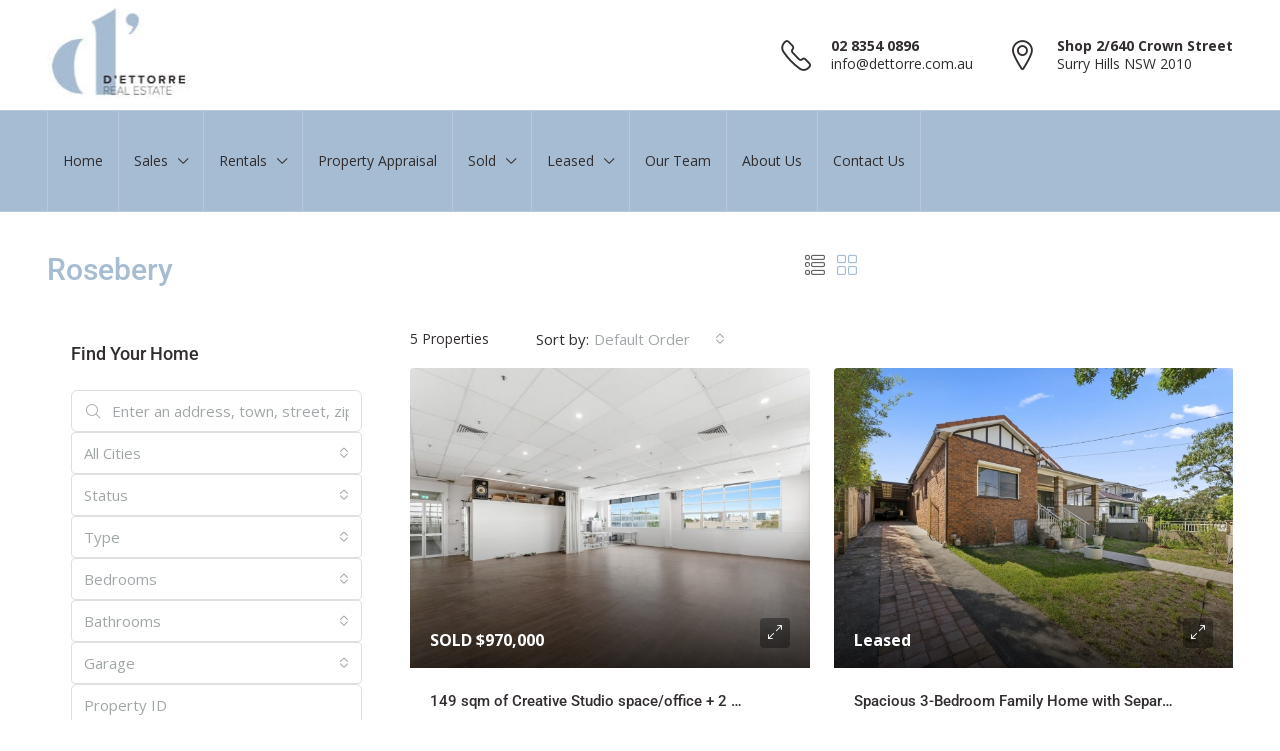

--- FILE ---
content_type: text/html; charset=UTF-8
request_url: https://www.dettorre.com.au/city/rosebery/
body_size: 24991
content:
<!doctype html>
<html lang="en-US">
<head>
	<meta charset="UTF-8" />
	<meta name="viewport" content="width=device-width, initial-scale=1.0" />
	<link rel="profile" href="https://gmpg.org/xfn/11" />
    <meta name="format-detection" content="telephone=no">
	<title>Rosebery &#8211; D&#039;Ettorre Real Estate</title>
		<style>
		.houzez-library-modal-btn {margin-left: 5px;background: #35AAE1;vertical-align: top;font-size: 0 !important;}
		.houzez-library-modal-btn:before {content: '';width: 16px;height: 16px;background-image: url('https://www.dettorre.com.au/wp-content/themes/houzez/img/studio-icon.png');background-position: center;background-size: contain;background-repeat: no-repeat;}
		#houzez-library-modal .houzez-elementor-template-library-template-name {text-align: right;flex: 1 0 0%;}
		.houzez-notice {padding: 10px 15px;margin: 10px 0;border-radius: 4px;font-size: 14px;}
		.houzez-notice.houzez-success {background: #d4edda;color: #155724;border: 1px solid #c3e6cb;}
		.houzez-notice.houzez-error {background: #f8d7da;color: #721c24;border: 1px solid #f5c6cb;}
		.houzez-notice.houzez-info {background: #d1ecf1;color: #0c5460;border: 1px solid #bee5eb;}
		</style>
	<meta name='robots' content='max-image-preview:large' />
<link rel='dns-prefetch' href='//fonts.googleapis.com' />
<link rel='preconnect' href='https://fonts.gstatic.com' crossorigin />
<link rel="alternate" type="application/rss+xml" title="D&#039;Ettorre Real Estate &raquo; Feed" href="https://www.dettorre.com.au/feed/" />
<link rel="alternate" type="application/rss+xml" title="D&#039;Ettorre Real Estate &raquo; Comments Feed" href="https://www.dettorre.com.au/comments/feed/" />
<link rel="alternate" type="application/rss+xml" title="D&#039;Ettorre Real Estate &raquo; Rosebery City Feed" href="https://www.dettorre.com.au/city/rosebery/feed/" />
<style id='wp-img-auto-sizes-contain-inline-css' type='text/css'>
img:is([sizes=auto i],[sizes^="auto," i]){contain-intrinsic-size:3000px 1500px}
/*# sourceURL=wp-img-auto-sizes-contain-inline-css */
</style>
<link rel='stylesheet' id='houzez-author-box-css' href='https://www.dettorre.com.au/wp-content/plugins/houzez-theme-functionality/elementor/assets/css/author-box.css' type='text/css' media='all' />
<style id='wp-emoji-styles-inline-css' type='text/css'>

	img.wp-smiley, img.emoji {
		display: inline !important;
		border: none !important;
		box-shadow: none !important;
		height: 1em !important;
		width: 1em !important;
		margin: 0 0.07em !important;
		vertical-align: -0.1em !important;
		background: none !important;
		padding: 0 !important;
	}
/*# sourceURL=wp-emoji-styles-inline-css */
</style>
<link rel='stylesheet' id='wp-block-library-css' href='https://www.dettorre.com.au/wp-includes/css/dist/block-library/style.min.css' type='text/css' media='all' />
<style id='classic-theme-styles-inline-css' type='text/css'>
/*! This file is auto-generated */
.wp-block-button__link{color:#fff;background-color:#32373c;border-radius:9999px;box-shadow:none;text-decoration:none;padding:calc(.667em + 2px) calc(1.333em + 2px);font-size:1.125em}.wp-block-file__button{background:#32373c;color:#fff;text-decoration:none}
/*# sourceURL=/wp-includes/css/classic-themes.min.css */
</style>
<style id='global-styles-inline-css' type='text/css'>
:root{--wp--preset--aspect-ratio--square: 1;--wp--preset--aspect-ratio--4-3: 4/3;--wp--preset--aspect-ratio--3-4: 3/4;--wp--preset--aspect-ratio--3-2: 3/2;--wp--preset--aspect-ratio--2-3: 2/3;--wp--preset--aspect-ratio--16-9: 16/9;--wp--preset--aspect-ratio--9-16: 9/16;--wp--preset--color--black: #000000;--wp--preset--color--cyan-bluish-gray: #abb8c3;--wp--preset--color--white: #ffffff;--wp--preset--color--pale-pink: #f78da7;--wp--preset--color--vivid-red: #cf2e2e;--wp--preset--color--luminous-vivid-orange: #ff6900;--wp--preset--color--luminous-vivid-amber: #fcb900;--wp--preset--color--light-green-cyan: #7bdcb5;--wp--preset--color--vivid-green-cyan: #00d084;--wp--preset--color--pale-cyan-blue: #8ed1fc;--wp--preset--color--vivid-cyan-blue: #0693e3;--wp--preset--color--vivid-purple: #9b51e0;--wp--preset--gradient--vivid-cyan-blue-to-vivid-purple: linear-gradient(135deg,rgb(6,147,227) 0%,rgb(155,81,224) 100%);--wp--preset--gradient--light-green-cyan-to-vivid-green-cyan: linear-gradient(135deg,rgb(122,220,180) 0%,rgb(0,208,130) 100%);--wp--preset--gradient--luminous-vivid-amber-to-luminous-vivid-orange: linear-gradient(135deg,rgb(252,185,0) 0%,rgb(255,105,0) 100%);--wp--preset--gradient--luminous-vivid-orange-to-vivid-red: linear-gradient(135deg,rgb(255,105,0) 0%,rgb(207,46,46) 100%);--wp--preset--gradient--very-light-gray-to-cyan-bluish-gray: linear-gradient(135deg,rgb(238,238,238) 0%,rgb(169,184,195) 100%);--wp--preset--gradient--cool-to-warm-spectrum: linear-gradient(135deg,rgb(74,234,220) 0%,rgb(151,120,209) 20%,rgb(207,42,186) 40%,rgb(238,44,130) 60%,rgb(251,105,98) 80%,rgb(254,248,76) 100%);--wp--preset--gradient--blush-light-purple: linear-gradient(135deg,rgb(255,206,236) 0%,rgb(152,150,240) 100%);--wp--preset--gradient--blush-bordeaux: linear-gradient(135deg,rgb(254,205,165) 0%,rgb(254,45,45) 50%,rgb(107,0,62) 100%);--wp--preset--gradient--luminous-dusk: linear-gradient(135deg,rgb(255,203,112) 0%,rgb(199,81,192) 50%,rgb(65,88,208) 100%);--wp--preset--gradient--pale-ocean: linear-gradient(135deg,rgb(255,245,203) 0%,rgb(182,227,212) 50%,rgb(51,167,181) 100%);--wp--preset--gradient--electric-grass: linear-gradient(135deg,rgb(202,248,128) 0%,rgb(113,206,126) 100%);--wp--preset--gradient--midnight: linear-gradient(135deg,rgb(2,3,129) 0%,rgb(40,116,252) 100%);--wp--preset--font-size--small: 13px;--wp--preset--font-size--medium: 20px;--wp--preset--font-size--large: 36px;--wp--preset--font-size--x-large: 42px;--wp--preset--spacing--20: 0.44rem;--wp--preset--spacing--30: 0.67rem;--wp--preset--spacing--40: 1rem;--wp--preset--spacing--50: 1.5rem;--wp--preset--spacing--60: 2.25rem;--wp--preset--spacing--70: 3.38rem;--wp--preset--spacing--80: 5.06rem;--wp--preset--shadow--natural: 6px 6px 9px rgba(0, 0, 0, 0.2);--wp--preset--shadow--deep: 12px 12px 50px rgba(0, 0, 0, 0.4);--wp--preset--shadow--sharp: 6px 6px 0px rgba(0, 0, 0, 0.2);--wp--preset--shadow--outlined: 6px 6px 0px -3px rgb(255, 255, 255), 6px 6px rgb(0, 0, 0);--wp--preset--shadow--crisp: 6px 6px 0px rgb(0, 0, 0);}:where(.is-layout-flex){gap: 0.5em;}:where(.is-layout-grid){gap: 0.5em;}body .is-layout-flex{display: flex;}.is-layout-flex{flex-wrap: wrap;align-items: center;}.is-layout-flex > :is(*, div){margin: 0;}body .is-layout-grid{display: grid;}.is-layout-grid > :is(*, div){margin: 0;}:where(.wp-block-columns.is-layout-flex){gap: 2em;}:where(.wp-block-columns.is-layout-grid){gap: 2em;}:where(.wp-block-post-template.is-layout-flex){gap: 1.25em;}:where(.wp-block-post-template.is-layout-grid){gap: 1.25em;}.has-black-color{color: var(--wp--preset--color--black) !important;}.has-cyan-bluish-gray-color{color: var(--wp--preset--color--cyan-bluish-gray) !important;}.has-white-color{color: var(--wp--preset--color--white) !important;}.has-pale-pink-color{color: var(--wp--preset--color--pale-pink) !important;}.has-vivid-red-color{color: var(--wp--preset--color--vivid-red) !important;}.has-luminous-vivid-orange-color{color: var(--wp--preset--color--luminous-vivid-orange) !important;}.has-luminous-vivid-amber-color{color: var(--wp--preset--color--luminous-vivid-amber) !important;}.has-light-green-cyan-color{color: var(--wp--preset--color--light-green-cyan) !important;}.has-vivid-green-cyan-color{color: var(--wp--preset--color--vivid-green-cyan) !important;}.has-pale-cyan-blue-color{color: var(--wp--preset--color--pale-cyan-blue) !important;}.has-vivid-cyan-blue-color{color: var(--wp--preset--color--vivid-cyan-blue) !important;}.has-vivid-purple-color{color: var(--wp--preset--color--vivid-purple) !important;}.has-black-background-color{background-color: var(--wp--preset--color--black) !important;}.has-cyan-bluish-gray-background-color{background-color: var(--wp--preset--color--cyan-bluish-gray) !important;}.has-white-background-color{background-color: var(--wp--preset--color--white) !important;}.has-pale-pink-background-color{background-color: var(--wp--preset--color--pale-pink) !important;}.has-vivid-red-background-color{background-color: var(--wp--preset--color--vivid-red) !important;}.has-luminous-vivid-orange-background-color{background-color: var(--wp--preset--color--luminous-vivid-orange) !important;}.has-luminous-vivid-amber-background-color{background-color: var(--wp--preset--color--luminous-vivid-amber) !important;}.has-light-green-cyan-background-color{background-color: var(--wp--preset--color--light-green-cyan) !important;}.has-vivid-green-cyan-background-color{background-color: var(--wp--preset--color--vivid-green-cyan) !important;}.has-pale-cyan-blue-background-color{background-color: var(--wp--preset--color--pale-cyan-blue) !important;}.has-vivid-cyan-blue-background-color{background-color: var(--wp--preset--color--vivid-cyan-blue) !important;}.has-vivid-purple-background-color{background-color: var(--wp--preset--color--vivid-purple) !important;}.has-black-border-color{border-color: var(--wp--preset--color--black) !important;}.has-cyan-bluish-gray-border-color{border-color: var(--wp--preset--color--cyan-bluish-gray) !important;}.has-white-border-color{border-color: var(--wp--preset--color--white) !important;}.has-pale-pink-border-color{border-color: var(--wp--preset--color--pale-pink) !important;}.has-vivid-red-border-color{border-color: var(--wp--preset--color--vivid-red) !important;}.has-luminous-vivid-orange-border-color{border-color: var(--wp--preset--color--luminous-vivid-orange) !important;}.has-luminous-vivid-amber-border-color{border-color: var(--wp--preset--color--luminous-vivid-amber) !important;}.has-light-green-cyan-border-color{border-color: var(--wp--preset--color--light-green-cyan) !important;}.has-vivid-green-cyan-border-color{border-color: var(--wp--preset--color--vivid-green-cyan) !important;}.has-pale-cyan-blue-border-color{border-color: var(--wp--preset--color--pale-cyan-blue) !important;}.has-vivid-cyan-blue-border-color{border-color: var(--wp--preset--color--vivid-cyan-blue) !important;}.has-vivid-purple-border-color{border-color: var(--wp--preset--color--vivid-purple) !important;}.has-vivid-cyan-blue-to-vivid-purple-gradient-background{background: var(--wp--preset--gradient--vivid-cyan-blue-to-vivid-purple) !important;}.has-light-green-cyan-to-vivid-green-cyan-gradient-background{background: var(--wp--preset--gradient--light-green-cyan-to-vivid-green-cyan) !important;}.has-luminous-vivid-amber-to-luminous-vivid-orange-gradient-background{background: var(--wp--preset--gradient--luminous-vivid-amber-to-luminous-vivid-orange) !important;}.has-luminous-vivid-orange-to-vivid-red-gradient-background{background: var(--wp--preset--gradient--luminous-vivid-orange-to-vivid-red) !important;}.has-very-light-gray-to-cyan-bluish-gray-gradient-background{background: var(--wp--preset--gradient--very-light-gray-to-cyan-bluish-gray) !important;}.has-cool-to-warm-spectrum-gradient-background{background: var(--wp--preset--gradient--cool-to-warm-spectrum) !important;}.has-blush-light-purple-gradient-background{background: var(--wp--preset--gradient--blush-light-purple) !important;}.has-blush-bordeaux-gradient-background{background: var(--wp--preset--gradient--blush-bordeaux) !important;}.has-luminous-dusk-gradient-background{background: var(--wp--preset--gradient--luminous-dusk) !important;}.has-pale-ocean-gradient-background{background: var(--wp--preset--gradient--pale-ocean) !important;}.has-electric-grass-gradient-background{background: var(--wp--preset--gradient--electric-grass) !important;}.has-midnight-gradient-background{background: var(--wp--preset--gradient--midnight) !important;}.has-small-font-size{font-size: var(--wp--preset--font-size--small) !important;}.has-medium-font-size{font-size: var(--wp--preset--font-size--medium) !important;}.has-large-font-size{font-size: var(--wp--preset--font-size--large) !important;}.has-x-large-font-size{font-size: var(--wp--preset--font-size--x-large) !important;}
:where(.wp-block-post-template.is-layout-flex){gap: 1.25em;}:where(.wp-block-post-template.is-layout-grid){gap: 1.25em;}
:where(.wp-block-term-template.is-layout-flex){gap: 1.25em;}:where(.wp-block-term-template.is-layout-grid){gap: 1.25em;}
:where(.wp-block-columns.is-layout-flex){gap: 2em;}:where(.wp-block-columns.is-layout-grid){gap: 2em;}
:root :where(.wp-block-pullquote){font-size: 1.5em;line-height: 1.6;}
/*# sourceURL=global-styles-inline-css */
</style>
<link rel='stylesheet' id='elementor-icons-css' href='https://www.dettorre.com.au/wp-content/plugins/elementor/assets/lib/eicons/css/elementor-icons.min.css' type='text/css' media='all' />
<link rel='stylesheet' id='elementor-frontend-css' href='https://www.dettorre.com.au/wp-content/plugins/elementor/assets/css/frontend.min.css' type='text/css' media='all' />
<link rel='stylesheet' id='elementor-post-9430-css' href='https://www.dettorre.com.au/wp-content/uploads/elementor/css/post-9430.css' type='text/css' media='all' />
<link rel='stylesheet' id='houzez-studio-css' href='https://www.dettorre.com.au/wp-content/plugins/houzez-studio/public/css/houzez-studio-public.css' type='text/css' media='all' />
<link rel='stylesheet' id='houzez-all-css-css' href='https://www.dettorre.com.au/wp-content/themes/houzez/css/all-css.css' type='text/css' media='all' />
<link rel='stylesheet' id='fontawesome-css' href='https://www.dettorre.com.au/wp-content/themes/houzez/css/font-awesome/css/all.min.css' type='text/css' media='all' />
<link rel='stylesheet' id='houzez-style-css' href='https://www.dettorre.com.au/wp-content/themes/houzez-child/style.css' type='text/css' media='all' />
<style id='houzez-style-inline-css' type='text/css'>

        @media (min-width: 1200px) {
          .container {
              max-width: 1210px;
          }
        }
        body {
            font-family: Open Sans;
            font-size: 14px;
            font-weight: 400;
            line-height: 18px;
            text-transform: none;
        }
        .main-nav,
        .dropdown-menu,
        .login-register,
        .btn.btn-create-listing,
        .logged-in-nav,
        .btn-phone-number {
          font-family: Open Sans;
          font-size: 14px;
          font-weight: 400;
          text-transform: none;
        }

        .btn,
        .ele-btn,
        .houzez-search-button,
        .houzez-submit-button,
        .form-control,
        .bootstrap-select .text,
        .sort-by-title,
        .woocommerce ul.products li.product .button,
        .form-control,
        .bootstrap-select .text,
        .sort-by-title {
          font-family: Open Sans;
        }
        
        h1, h2, h3, h4, h5, h6, .item-title, .page-title-mobile {
          font-family: Roboto;
          font-weight: 500;
          text-transform: none;
        }

        .post-content-wrap h1, .post-content-wrap h2, .post-content-wrap h3, .post-content-wrap h4, .post-content-wrap h5, .post-content-wrap h6 {
          font-weight: 500;
          text-transform: none;
          text-align: left; 
        }

        .top-bar-wrap {
            font-family: Roboto;
            font-size: 15px;
            font-weight: 300;
            text-transform: none;   
        }
        .footer-wrap {
            font-family: Roboto;
            font-size: 14px;
            font-weight: 300;
            text-transform: none;
        }
        
        .header-v1 .header-inner-wrap {
            height: 60px; 
        }
        .header-v1 .header-inner-wrap .nav-link {
          line-height: 60px;
        }
        .header-v2 .header-top .navbar {
          height: 110px; 
        }

        .header-v2 .header-bottom .header-inner-wrap {
            height: 100px;
        }

        .header-v2 .header-bottom .header-inner-wrap .nav-link {
            line-height: 100px;
        }

        .header-v3 .header-top .header-inner-wrap,
        .header-v3 .header-top .header-contact-wrap {
          height: 80px;
          line-height: 80px; 
        }
        .header-v3 .header-bottom .header-inner-wrap {
            height: 54px;
        }
        .header-v3 .header-bottom .header-inner-wrap .nav-link {
            line-height: 54px;
        }

        .header-v4 .header-inner-wrap {
            height: 90px;
        }
        .header-v4 .header-inner-wrap .nav-link {
            line-height: 90px;
        }

        .header-v5 .header-top .header-inner-wrap {
            height: 110px;
        }

        .header-v5 .header-bottom .header-inner-wrap {
            height: 54px;
            line-height: 54px;
        }

        .header-v6 .header-inner-wrap,
        .header-v6 .navbar-logged-in-wrap {
            height: 60px;
            line-height: 60px;
        }

        @media (min-width: 1200px) {
            .header-v5 .header-top .container {
                max-width: 1170px;
            }
        }
    
      body,
      .main-wrap,
      .fw-property-documents-wrap h3 span, 
      .fw-property-details-wrap h3 span {
        background-color: #ffffff; 
      }
      .houzez-main-wrap-v2, .main-wrap.agent-detail-page-v2 {
        background-color: #ffffff;
      }

       body,
      .form-control,
      .bootstrap-select .text,
      .item-title a,
      .listing-tabs .nav-tabs .nav-link,
      .item-wrap-v2 .item-amenities li span,
      .item-wrap-v2 .item-amenities li:before,
      .item-parallax-wrap .item-price-wrap,
      .list-view .item-body .item-price-wrap,
      .property-slider-item .item-price-wrap,
      .page-title-wrap .item-price-wrap,
      .agent-information .agent-phone span a,
      .property-overview-wrap ul li strong,
      .mobile-property-title .item-price-wrap .item-price,
      .fw-property-features-left li a,
      .lightbox-content-wrap .item-price-wrap,
      .blog-post-item-v1 .blog-post-title h3 a,
      .blog-post-content-widget h4 a,
      .property-item-widget .right-property-item-widget-wrap .item-price-wrap,
      .login-register-form .modal-header .login-register-tabs .nav-link.active,
      .agent-list-wrap .agent-list-content h2 a,
      .agent-list-wrap .agent-list-contact li a,
      .developer-list-wrap .developer-list-content h2 a,
      .developer-list-wrap .developer-list-contact li a,
      .agent-contacts-wrap li a,
      .menu-edit-property li a,
      .statistic-referrals-list li a,
      .chart-nav .nav-pills .nav-link,
      .dashboard-table-properties td .property-payment-status,
      .dashboard-mobile-edit-menu-wrap .bootstrap-select > .dropdown-toggle.bs-placeholder,
      .payment-method-block .radio-tab .control-text,
      .post-title-wrap h2 a,
      .lead-nav-tab.nav-pills .nav-link,
      .deals-nav-tab.nav-pills .nav-link,
      .btn-light-grey-outlined:hover,
      button:not(.bs-placeholder) .filter-option-inner-inner,
      .fw-property-floor-plans-wrap .floor-plans-tabs a,
      .products > .product > .item-body > a,
      .woocommerce ul.products li.product .price,
      .woocommerce div.product p.price, 
      .woocommerce div.product span.price,
      .woocommerce #reviews #comments ol.commentlist li .meta,
      .woocommerce-MyAccount-navigation ul li a,
      .activitiy-item-close-button a,
      .property-section-wrap li a,
      .propertie-list ul li a {
       color: #322d2e; 
     }


    
      a,
      a:hover,
      a:active,
      a:focus,
      .primary-text,
      .btn-clear,
      .btn-apply,
      .btn-primary-outlined,
      .btn-primary-outlined:before,
      .item-title a:hover,
      .sort-by .bootstrap-select .bs-placeholder,
      .sort-by .bootstrap-select > .btn,
      .sort-by .bootstrap-select > .btn:active,
      .page-link,
      .page-link:hover,
      .accordion-title:before,
      .blog-post-content-widget h4 a:hover,
      .agent-list-wrap .agent-list-content h2 a:hover,
      .agent-list-wrap .agent-list-contact li a:hover,
      .agent-contacts-wrap li a:hover,
      .agent-nav-wrap .nav-pills .nav-link,
      .dashboard-side-menu-wrap .side-menu-dropdown a.active,
      .menu-edit-property li a.active,
      .menu-edit-property li a:hover,
      .dashboard-statistic-block h3 .fa,
      .statistic-referrals-list li a:hover,
      .chart-nav .nav-pills .nav-link.active,
      .board-message-icon-wrap.active,
      .post-title-wrap h2 a:hover,
      .listing-switch-view .switch-btn.active,
      .item-wrap-v6 .item-price-wrap,
      .listing-v6 .list-view .item-body .item-price-wrap,
      .woocommerce nav.woocommerce-pagination ul li a, 
      .woocommerce nav.woocommerce-pagination ul li span,
      .woocommerce-MyAccount-navigation ul li a:hover,
      .property-schedule-tour-form-wrap .control input:checked ~ .control__indicator,
      .property-schedule-tour-form-wrap .control:hover,
      .property-walkscore-wrap-v2 .score-details .houzez-icon,
      .login-register .btn-icon-login-register + .dropdown-menu a,
      .activitiy-item-close-button a:hover,
      .property-section-wrap li a:hover,
      .agent-detail-page-v2 .agent-nav-wrap .nav-link.active,
      .property-lightbox-v2-sections-navigation .slick-prev, 
      .property-lightbox-v2-sections-navigation .slick-next,
      .property-lightbox-v2-sections-navigation .slick-slide.current-section,
      .property-lightbox-v2-sections-navigation .nav-link.active,
      .property-lightbox-v3-sections-navigation .slick-prev,
      .property-lightbox-v3-sections-navigation .slick-next,
      .property-lightbox-v3-sections-navigation .slick-slide.current-section,
      .property-lightbox-v3-sections-navigation .nav-link.active,
      .agent-detail-page-v2 .listing-tabs .nav-link.active,
      .taxonomy-item-list a:before,
      .stats-box .icon-box i,
      .propertie-list ul li a.active,
      .propertie-list ul li a:hover,
      .nav-link,
      .agent-list-position a,
      .top-banner-wrap .nav-pills .nav-link:hover {
        color: #a5bcd3; 
      }

      .houzez-search-form-js .nav-pills .nav-link:hover, .top-banner-wrap .nav-pills .nav-link:hover {
          color: #fff;
      }
      
      .control input:checked ~ .control__indicator,
      .btn-primary-outlined:hover,
      .page-item.active .page-link,
      .slick-prev:hover,
      .slick-prev:focus,
      .slick-next:hover,
      .slick-next:focus,
      .mobile-property-tools .nav-pills .nav-link.active,
      .login-register-form .modal-header,
      .agent-nav-wrap .nav-pills .nav-link.active,
      .board-message-icon-wrap .notification-circle,
      .primary-label,
      .fc-event,
      .fc-event-dot,
      .compare-table .table-hover > tbody > tr:hover,
      .post-tag,
      .datepicker table tr td.active.active,
      .datepicker table tr td.active.disabled,
      .datepicker table tr td.active.disabled.active,
      .datepicker table tr td.active.disabled.disabled,
      .datepicker table tr td.active.disabled:active,
      .datepicker table tr td.active.disabled:hover,
      .datepicker table tr td.active.disabled:hover.active,
      .datepicker table tr td.active.disabled:hover.disabled,
      .datepicker table tr td.active.disabled:hover:active,
      .datepicker table tr td.active.disabled:hover:hover,
      .datepicker table tr td.active.disabled:hover[disabled],
      .datepicker table tr td.active.disabled[disabled],
      .datepicker table tr td.active:active,
      .datepicker table tr td.active:hover,
      .datepicker table tr td.active:hover.active,
      .datepicker table tr td.active:hover.disabled,
      .datepicker table tr td.active:hover:active,
      .datepicker table tr td.active:hover:hover,
      .datepicker table tr td.active:hover[disabled],
      .datepicker table tr td.active[disabled],
      .ui-slider-horizontal .ui-slider-range,
      .slick-arrow,
      .btn-load-more .spinner .bounce1,
      .btn-load-more .spinner .bounce2,
      .btn-load-more .spinner .bounce3 {
        background-color: #a5bcd3; 
      }

      .control input:checked ~ .control__indicator,
      .btn-primary-outlined,
      .btn-primary-outlined:hover,
      .page-item.active .page-link,
      .mobile-property-tools .nav-pills .nav-link.active,
      .agent-nav-wrap .nav-pills .nav-link,
      .agent-nav-wrap .nav-pills .nav-link.active,
      .chart-nav .nav-pills .nav-link.active,
      .dashaboard-snake-nav .step-block.active,
      .fc-event,
      .fc-event-dot,
      .save-search-form-wrap,
      .property-schedule-tour-form-wrap .control input:checked ~ .control__indicator,
      .property-tabs-module.property-nav-tabs-v5 .nav-link.active,
      .price-table-button
          .control--radio
          input:checked
          + .control__indicator
          + .control__label
          + .control__background,
      .agent-detail-page-v2 .agent-nav-wrap .nav-link.active {
        border-color: #a5bcd3; 
      }

      .stats-box .icon-box {
        border: 1px solid #a5bcd3;
      }

      .slick-arrow:hover {
        background-color: rgba(50,45,46,1); 
      }

      .property-banner .nav-pills .nav-link.active {
        background-color: rgba(50,45,46,1) !important; 
      }

      .property-navigation-wrap a.active {
        color: #a5bcd3;
        -webkit-box-shadow: inset 0 -3px #a5bcd3;
        box-shadow: inset 0 -3px #a5bcd3; 
      }

      .property-nav-tabs-v1 .nav-item .nav-link.active,
      .property-nav-tabs-v1 .nav-item .nav-link.show,
      .property-nav-tabs-v2 .nav-item .nav-link.active,
      .property-nav-tabs-v2 .nav-item .nav-link.show {
          -webkit-box-shadow: 0 3px 0 inset #a5bcd3;
          box-shadow: 0 3px 0 inset #a5bcd3;
          border-bottom: 2px solid #ffffff;
      }

      .property-tabs-module.property-nav-tabs-v3 .nav-link.active::before,
      .property-tabs-module.property-nav-tabs-v4 .nav-link.active::before {
          border-top-color: #a5bcd3;
      }
      
      .property-tabs-module.property-nav-tabs-v3 .nav-link.active::after,
      .property-tabs-module.property-nav-tabs-v4 .nav-link.active::after {
          border-bottom-color: #ffffff;
          border-top-color: #ffffff;
      }

      .property-tabs-module.property-nav-tabs-v3 .nav-link.active,
      .property-tabs-module.property-nav-tabs-v4 .nav-link.active {
          border-bottom: 1px solid #a5bcd3;
      }

      @media (max-width: 767.98px) {
          .product-tabs-wrap-v1 .nav-link.active {
              background-color: #a5bcd3 !important;
              border-color: #a5bcd3;
          }
      }

      .property-lightbox-nav .nav-item.nav-item-active {
          -webkit-box-shadow: inset 0 -3px #a5bcd3;
          box-shadow: inset 0 -3px #a5bcd3;
      }

      .property-lightbox-nav .nav-item.nav-item-active a {
          color: #a5bcd3;
      }

      .deals-table-wrap {
          scrollbar-color: #a5bcd3 #f1f1f1;
      }

      .deals-table-wrap::-webkit-scrollbar-thumb {
          background: #a5bcd3;
      }

      .deals-table-wrap::-webkit-scrollbar-thumb:hover {
          background: #a5bcd3;
      }

      .deals-table-wrap::-webkit-scrollbar-track {
          background: #a5bcd3;
      }

      .btn-primary,
      .fc-button-primary,
      .woocommerce nav.woocommerce-pagination ul li a:focus, 
      .woocommerce nav.woocommerce-pagination ul li a:hover, 
      .woocommerce nav.woocommerce-pagination ul li span.current {
        color: #fff;
        background-color: #a5bcd3;
        border-color: #a5bcd3; 
      }
      .btn-primary:focus, .btn-primary:focus:active,
      .fc-button-primary:focus,
      .fc-button-primary:focus:active {
        color: #fff;
        background-color: #a5bcd3;
        border-color: #a5bcd3; 
      }
      .btn-primary:hover,
      .fc-button-primary:hover {
        color: #fff;
        background-color: #322d2e;
        border-color: #322d2e; 
      }
      .btn-primary:active, 
      .btn-primary:not(:disabled):not(:disabled):active,
      .fc-button-primary:active,
      .fc-button-primary:not(:disabled):not(:disabled):active {
        color: #fff;
        background-color: #322d2e;
        border-color: #322d2e; 
      }

      .btn-secondary,
      .woocommerce span.onsale,
      .woocommerce ul.products li.product .button,
      .woocommerce #respond input#submit.alt, 
      .woocommerce a.button.alt, 
      .woocommerce button.button.alt, 
      .woocommerce input.button.alt,
      .woocommerce #review_form #respond .form-submit input,
      .woocommerce #respond input#submit, 
      .woocommerce a.button, 
      .woocommerce button.button, 
      .woocommerce input.button {
        color: #fff;
        background-color: #322d2e;
        border-color: #322d2e; 
      }
      .btn-secondary:focus,
      .btn-secondary:focus:active {
        color: #fff;
        background-color: #322d2e;
        border-color: #322d2e; 
      }
      .woocommerce ul.products li.product .button:focus,
      .woocommerce ul.products li.product .button:active,
      .woocommerce #respond input#submit.alt:focus, 
      .woocommerce a.button.alt:focus, 
      .woocommerce button.button.alt:focus, 
      .woocommerce input.button.alt:focus,
      .woocommerce #respond input#submit.alt:active, 
      .woocommerce a.button.alt:active, 
      .woocommerce button.button.alt:active, 
      .woocommerce input.button.alt:active,
      .woocommerce #review_form #respond .form-submit input:focus,
      .woocommerce #review_form #respond .form-submit input:active,
      .woocommerce #respond input#submit:active, 
      .woocommerce a.button:active, 
      .woocommerce button.button:active, 
      .woocommerce input.button:active,
      .woocommerce #respond input#submit:focus, 
      .woocommerce a.button:focus, 
      .woocommerce button.button:focus, 
      .woocommerce input.button:focus {
        color: #fff;
        background-color: #322d2e;
        border-color: #322d2e; 
      }
      .btn-secondary:hover,
      .woocommerce ul.products li.product .button:hover,
      .woocommerce #respond input#submit.alt:hover, 
      .woocommerce a.button.alt:hover, 
      .woocommerce button.button.alt:hover, 
      .woocommerce input.button.alt:hover,
      .woocommerce #review_form #respond .form-submit input:hover,
      .woocommerce #respond input#submit:hover, 
      .woocommerce a.button:hover, 
      .woocommerce button.button:hover, 
      .woocommerce input.button:hover {
        color: #fff;
        background-color: #ff0000;
        border-color: #ff0000; 
      }
      .btn-secondary:active, 
      .btn-secondary:not(:disabled):not(:disabled):active {
        color: #fff;
        background-color: #ff0000;
        border-color: #ff0000; 
      }

      .btn-primary-outlined {
        color: #a5bcd3;
        background-color: transparent;
        border-color: #a5bcd3; 
      }
      .btn-primary-outlined:focus, .btn-primary-outlined:focus:active {
        color: #a5bcd3;
        background-color: transparent;
        border-color: #a5bcd3; 
      }
      .btn-primary-outlined:hover {
        color: #fff;
        background-color: #322d2e;
        border-color: #322d2e; 
      }
      .btn-primary-outlined:active, .btn-primary-outlined:not(:disabled):not(:disabled):active {
        color: #a5bcd3;
        background-color: rgba(26, 26, 26, 0);
        border-color: #322d2e; 
      }

      .btn-secondary-outlined {
        color: #322d2e;
        background-color: transparent;
        border-color: #322d2e; 
      }
      .btn-secondary-outlined:focus, .btn-secondary-outlined:focus:active {
        color: #322d2e;
        background-color: transparent;
        border-color: #322d2e; 
      }
      .btn-secondary-outlined:hover {
        color: #fff;
        background-color: #ff0000;
        border-color: #ff0000; 
      }
      .btn-secondary-outlined:active, .btn-secondary-outlined:not(:disabled):not(:disabled):active {
        color: #322d2e;
        background-color: rgba(26, 26, 26, 0);
        border-color: #ff0000; 
      }

      .btn-call {
        color: #322d2e;
        background-color: transparent;
        border-color: #322d2e; 
      }
      .btn-call:focus, .btn-call:focus:active {
        color: #322d2e;
        background-color: transparent;
        border-color: #322d2e; 
      }
      .btn-call:hover {
        color: #322d2e;
        background-color: rgba(26, 26, 26, 0);
        border-color: #ff0000; 
      }
      .btn-call:active, .btn-call:not(:disabled):not(:disabled):active {
        color: #322d2e;
        background-color: rgba(26, 26, 26, 0);
        border-color: #ff0000; 
      }
      .icon-delete .btn-loader:after{
          border-color: #a5bcd3 transparent #a5bcd3 transparent
      }
    
      .header-v1 {
        background-color: #ffffff;
        border-bottom: 1px solid #ffffff; 
      }

      .header-v1 a.nav-link,
      .header-v1 .btn-phone-number a {
        color: #555555; 
      }

      .header-v1 a.nav-link:hover,
      .header-v1 a.nav-link:active {
        color: #00aeff;
        background-color: rgba(255,255,255,0.2); 
      }
      .header-desktop .main-nav .nav-link {
          letter-spacing: 0px;
      }
      .header-v1 .btn-phone-number a:hover,
      .header-v1 .btn-phone-number a:active {
        color: #00aeff;
      }
    
      .header-v2 .header-top,
      .header-v5 .header-top,
      .header-v2 .header-contact-wrap {
        background-color: #ffffff; 
      }

      .header-v2 .header-bottom, 
      .header-v5 .header-bottom {
        background-color: #a5bcd3;
      }

      .header-v2 .header-contact-wrap .header-contact-right, .header-v2 .header-contact-wrap .header-contact-right a, .header-contact-right a:hover, header-contact-right a:active {
        color: #322d2e; 
      }

      .header-v2 .header-contact-left {
        color: #322d2e; 
      }

      .header-v2 .header-bottom,
      .header-v2 .navbar-nav > li,
      .header-v2 .navbar-nav > li:first-of-type,
      .header-v5 .header-bottom,
      .header-v5 .navbar-nav > li,
      .header-v5 .navbar-nav > li:first-of-type {
        border-color: rgba(255,255,255,0.2);
      }

      .header-v2 a.nav-link,
      .header-v5 a.nav-link {
        color: #322d2e; 
      }

      .header-v2 a.nav-link:hover,
      .header-v2 a.nav-link:active,
      .header-v5 a.nav-link:hover,
      .header-v5 a.nav-link:active {
        color: #ffffff;
        background-color: rgba(255,255,255,0.2); 
      }

      .header-v2 .header-contact-right a:hover, 
      .header-v2 .header-contact-right a:active,
      .header-v3 .header-contact-right a:hover, 
      .header-v3 .header-contact-right a:active {
        background-color: transparent;
      }

      .header-v2 .header-social-icons a,
      .header-v5 .header-social-icons a {
        color: #322d2e; 
      }
    
      .header-v3 .header-top {
        background-color: #ffffff; 
      }

      .header-v3 .header-bottom {
        background-color: #ffffff; 
      }

      .header-v3 .header-contact,
      .header-v3-mobile {
        background-color: #9acefe;
        color: #ffffff; 
      }

      .header-v3 .header-bottom,
      .header-v3 .login-register,
      .header-v3 .navbar-nav > li,
      .header-v3 .navbar-nav > li:first-of-type {
        border-color: ; 
      }

      .header-v3 a.nav-link, 
      .header-v3 .header-contact-right a:hover, .header-v3 .header-contact-right a:active {
        color: #9acefe; 
      }

      .header-v3 a.nav-link:hover,
      .header-v3 a.nav-link:active {
        color: #00aeff;
        background-color: rgba(255,255,255,0.2); 
      }

      .header-v3 .header-social-icons a {
        color: #FFFFFF; 
      }
    
      .header-v4 {
        background-color: #ffffff; 
      }

      .header-v4 a.nav-link,
      .header-v4 .btn-phone-number a {
        color: #004274; 
      }

      .header-v4 a.nav-link:hover,
      .header-v4 a.nav-link:active {
        color: #00aeff;
        background-color: rgba(0, 174, 255, 0.1); 
      }

      .header-v4 .btn-phone-number a:hover,
      .header-v4 .btn-phone-number a:active {
        color: #00aeff;
      }
    
      .header-v6 .header-top {
        background-color: #00AEEF; 
      }

      .header-v6 a.nav-link {
        color: #FFFFFF; 
      }

      .header-v6 a.nav-link:hover,
      .header-v6 a.nav-link:active {
        color: #00aeff;
        background-color: rgba(255,255,255,0.2); 
      }

      .header-v6 .header-social-icons a {
        color: #FFFFFF; 
      }
    
      .header-transparent-wrap .header-v4 {
        border-bottom: 1px none rgba(255,255,255,1); 
      }
    
      .header-transparent-wrap .header-v4 .nav-link, 
      .header-transparent-wrap .header-v4 .login-register-nav a, 
      .header-transparent-wrap .btn-phone-number a {
        color: #322d2e;
      }

      .header-transparent-wrap .header-v4 .nav-link:hover, 
      .header-transparent-wrap .header-v4 .nav-link:active {
        color: #a5bcd3; 
      }

      .header-transparent-wrap .header-v4 .login-register-nav a:hover, 
      .header-transparent-wrap .header-v4 .login-register-nav a:active,
      .header-transparent-wrap .btn-phone-number a:hover,
      .header-transparent-wrap .btn-phone-number a:active {
        color: #a5bcd3;
      }
    
      .main-nav .navbar-nav .nav-item .dropdown-menu,
      .login-register .login-register-nav li .dropdown-menu {
        background-color: rgba(165,188,211,1); 
      }

      .login-register .login-register-nav li .dropdown-menu:before {
          border-left-color: rgba(165,188,211,1);
          border-top-color: rgba(165,188,211,1);
      }

      .main-nav .navbar-nav .nav-item .nav-item a,
      .login-register .login-register-nav li .dropdown-menu .nav-item a {
        color: #322d2e;
        border-bottom: 1px solid transparent; 
      }

      .main-nav .navbar-nav .nav-item .nav-item a:hover,
      .main-nav .navbar-nav .nav-item .nav-item a:active,
      .login-register .login-register-nav li .dropdown-menu .nav-item a:hover {
        color: #ffffff; 
      }
      .main-nav .navbar-nav .nav-item .nav-item a:hover,
      .main-nav .navbar-nav .nav-item .nav-item a:active,
      .login-register .login-register-nav li .dropdown-menu .nav-item a:hover {
          background-color: rgba(0, 174, 255, 0.1);
      }
    
      .header-main-wrap .btn-create-listing {
        color: #004274;
        border: 1px solid #004274;
        background-color: #ffffff; 
      }

      .header-main-wrap .btn-create-listing:hover,
      .header-main-wrap .btn-create-listing:active {
        color: rgba(255,255,255,1);
        border: 1px solid #00AEEF;
        background-color: rgba(0,174,239,1); 
      }
    
      .header-transparent-wrap .header-v4 a.btn-create-listing,
      .header-transparent-wrap .login-register .favorite-link .btn-bubble {
        color: #ffffff;
        border: 1px solid #ffffff;
        background-color: rgba(255,255,255,0.2); 
      }

      .header-transparent-wrap .header-v4 a.btn-create-listing:hover,
      .header-transparent-wrap .header-v4 a.btn-create-listing:active {
        color: rgba(255,255,255,1);
        border: 1px solid #00AEEF;
        background-color: rgba(0,174,239,1); 
      }
    
      .header-transparent-wrap .logged-in-nav a,
      .logged-in-nav a {
        color: #2e3e49;
        border-color: #e6e6e6;
        background-color: #FFFFFF; 
      }

      .header-transparent-wrap .logged-in-nav a:hover,
      .header-transparent-wrap .logged-in-nav a:active,
      .logged-in-nav a:hover,
      .logged-in-nav a:active {
        color: #2e3e49;
        background-color: rgba(204,204,204,0.15);
        border-color: #e6e6e6; 
      }
    
      .form-control::-webkit-input-placeholder,
      .search-banner-wrap ::-webkit-input-placeholder,
      .advanced-search ::-webkit-input-placeholder,
      .advanced-search-banner-wrap ::-webkit-input-placeholder,
      .overlay-search-advanced-module ::-webkit-input-placeholder {
        color: #a1a7a8; 
      }
      .bootstrap-select > .dropdown-toggle.bs-placeholder, 
      .bootstrap-select > .dropdown-toggle.bs-placeholder:active, 
      .bootstrap-select > .dropdown-toggle.bs-placeholder:focus, 
      .bootstrap-select > .dropdown-toggle.bs-placeholder:hover {
        color: #a1a7a8; 
      }
      .form-control::placeholder,
      .search-banner-wrap ::-webkit-input-placeholder,
      .advanced-search ::-webkit-input-placeholder,
      .advanced-search-banner-wrap ::-webkit-input-placeholder,
      .overlay-search-advanced-module ::-webkit-input-placeholder {
        color: #a1a7a8; 
      }

      .search-banner-wrap ::-moz-placeholder,
      .advanced-search ::-moz-placeholder,
      .advanced-search-banner-wrap ::-moz-placeholder,
      .overlay-search-advanced-module ::-moz-placeholder {
        color: #a1a7a8; 
      }

      .search-banner-wrap :-ms-input-placeholder,
      .advanced-search :-ms-input-placeholder,
      .advanced-search-banner-wrap ::-ms-input-placeholder,
      .overlay-search-advanced-module ::-ms-input-placeholder {
        color: #a1a7a8; 
      }

      .search-banner-wrap :-moz-placeholder,
      .advanced-search :-moz-placeholder,
      .advanced-search-banner-wrap :-moz-placeholder,
      .overlay-search-advanced-module :-moz-placeholder {
        color: #a1a7a8; 
      }

      .advanced-search .form-control,
      .advanced-search .bootstrap-select > .btn,
      .location-trigger,
      .location-search .location-trigger,
      .vertical-search-wrap .form-control,
      .vertical-search-wrap .bootstrap-select > .btn,
      .step-search-wrap .form-control,
      .step-search-wrap .bootstrap-select > .btn,
      .advanced-search-banner-wrap .form-control,
      .advanced-search-banner-wrap .bootstrap-select > .btn,
      .search-banner-wrap .form-control,
      .search-banner-wrap .bootstrap-select > .btn,
      .overlay-search-advanced-module .form-control,
      .overlay-search-advanced-module .bootstrap-select > .btn,
      .advanced-search-v2 .advanced-search-btn,
      .advanced-search-v2 .advanced-search-btn:hover {
        border-color: #cccccc; 
      }

      .advanced-search-nav,
      .search-expandable,
      .overlay-search-advanced-module,
      .advanced-search-half-map,
      .half-map-wrap #advanced-search-filters {
        background-color: #FFFFFF; 
      }
      .btn-search {
        color: #ffffff;
        background-color: #555555;
        border-color: #000000;
      }
      .btn-search:hover, .btn-search:active  {
        color: #ffffff;
        background-color: #000000;
        border-color: #000000;
      }
      .advanced-search-btn {
        color: #555555;
        background-color: #ffffff;
        border-color: #dce0e0; 
      }
      .advanced-search-btn:hover, .advanced-search-btn:active {
        color: #9acefe;
        background-color: #00aeff;
        border-color: #00aeff; 
      }
      .advanced-search-btn:focus {
        color: #555555;
        background-color: #ffffff;
        border-color: #dce0e0; 
      }
      .search-expandable-label {
        color: #ffffff;
        background-color: #555555;
      }
      .advanced-search-nav {
        padding-top: 10px;
        padding-bottom: 10px;
      }
      .features-list-wrap .control--checkbox,
      .features-list-wrap .control--radio,
      .range-text, 
      .features-list-wrap .control--checkbox, 
      .features-list-wrap .btn-features-list, 
      .overlay-search-advanced-module .search-title, 
      .overlay-search-advanced-module .overlay-search-module-close {
          color: #FFFFFF;
      }
      .advanced-search-half-map {
        background-color: #FFFFFF; 
      }
      .advanced-search-half-map .range-text, 
      .advanced-search-half-map .features-list-wrap .control--checkbox, 
      .advanced-search-half-map .features-list-wrap .btn-features-list {
          color: #FFFFFF;
      }
      .reset-search-btn {
        background-color: #ffffff;
        color: #8b9898;
        border-color: #dce0e0; 
      }
      .reset-search-btn:hover {
        background-color: #f7f8f8;
        color: #717f7f;
        border-color: #00aeff; 
      }
    
      .save-search-btn {
          border-color: #28a745 ;
          background-color: #28a745 ;
          color: #ffffff ;
      }
      .save-search-btn:hover,
      .save-search-btn:active {
          border-color: #28a745;
          background-color: #28a745 ;
          color: #ffffff ;
      }
    .label-featured {
      background-color: #dd3333;
      color: #ffffff; 
    }
    
    .dashboard-sidebar {
      background-color: #00365e; 
    }

    .nav-box ul li a {
      color: #ffffff; 
    }
    
    .nav-box h5 {
      color: #9ca3af;
    }

    .nav-box ul li a:hover, .nav-box ul li a.active {
      background-color: #003a64;
      color: #4cc6f4; 
    }
    .nav-box ul li a.active {
      border-color: #00aeff;
    }
    .sidebar-logo {
      background-color: #002b4b;
    }
    .sidebar-logo .logo {
      border-color: #374151;
    }
    
      .detail-wrap {
        background-color: rgba(165,188,211,0.3);
        border-color: #a5bcd3; 
      }
      #houzez-overview-listing-map {
        height: 180px;
      }
    
      .header-mobile {
        background-color: #ffffff; 
      }
      .header-mobile .toggle-button-left,
      .header-mobile .toggle-button-right {
        color: #322d2e; 
      }

      .nav-mobile:not(.houzez-nav-menu-main-mobile-wrap) .main-nav .nav-item a {
        border-bottom: 1px solid #ffffff;
      }

      .nav-mobile .logged-in-nav a,
      .nav-mobile .main-nav,
      .nav-mobile .navi-login-register {
        background-color: #a5bcd3; 
      }

      .nav-mobile .logged-in-nav a,
      .nav-mobile .main-nav .nav-item .nav-item a,
      .nav-mobile .main-nav .nav-item a,
      .navi-login-register .main-nav .nav-item a {
        color: #322d2e;
        border-bottom: 1px solid #ffffff;
        background-color: #a5bcd3;
      }
      #nav-mobile .nav-mobile-trigger {
        color: #322d2e;
      }

      .nav-mobile .btn-create-listing,
      .navi-login-register .btn-create-listing {
        color: #fff;
        border: 1px solid #a5bcd3;
        background-color: #a5bcd3; 
      }

      .nav-mobile .btn-create-listing:hover, .nav-mobile .btn-create-listing:active,
      .navi-login-register .btn-create-listing:hover,
      .navi-login-register .btn-create-listing:active {
        color: #fff;
        border: 1px solid #a5bcd3;
        background-color: rgba(0, 174, 255, 0.65); 
      }
      .offcanvas-header {
        background-color: #ffffff;
        color: #333333;
      }
      .offcanvas-header .btn-close {
        color: #333333;
      }
    .top-bar-wrap,
    .top-bar-wrap .dropdown-menu,
    .switcher-wrap .dropdown-menu {
      background-color: #000000;
    }
    .top-bar-wrap a,
    .top-bar-contact,
    .top-bar-slogan,
    .top-bar-wrap .btn,
    .top-bar-wrap .dropdown-menu,
    .switcher-wrap .dropdown-menu,
    .top-bar-wrap .navbar-toggler {
      color: #9acefe;
    }
    .top-bar-wrap a:hover,
    .top-bar-wrap a:active,
    .top-bar-wrap .btn:hover,
    .top-bar-wrap .btn:active,
    .top-bar-wrap .dropdown-menu li:hover,
    .top-bar-wrap .dropdown-menu li:active,
    .switcher-wrap .dropdown-menu li:hover,
    .switcher-wrap .dropdown-menu li:active {
      color: rgba(255,255,255,1);
    }
    .class-energy-indicator:nth-child(1) {
        background-color: #33a357;
    }
    .class-energy-indicator:nth-child(2) {
        background-color: #79b752;
    }
    .class-energy-indicator:nth-child(3) {
        background-color: #c3d545;
    }
    .class-energy-indicator:nth-child(4) {
        background-color: #fff12c;
    }
    .class-energy-indicator:nth-child(5) {
        background-color: #edb731;
    }
    .class-energy-indicator:nth-child(6) {
        background-color: #d66f2c;
    }
    .class-energy-indicator:nth-child(7) {
        background-color: #cc232a;
    }
    .class-energy-indicator:nth-child(8) {
        background-color: #cc232a;
    }
    .class-energy-indicator:nth-child(9) {
        background-color: #cc232a;
    }
    .class-energy-indicator:nth-child(10) {
        background-color: #cc232a;
    }
    
    /* GHG Emissions Colors for French/EU mode */
    .class-ghg-indicator:nth-child(1) {
        background-color: #5d9cd3;
    }
    .class-ghg-indicator:nth-child(2) {
        background-color: #70b0d9;
    }
    .class-ghg-indicator:nth-child(3) {
        background-color: #8cc4e3;
    }
    .class-ghg-indicator:nth-child(4) {
        background-color: #98cdeb;
    }
    .class-ghg-indicator:nth-child(5) {
        background-color: #5966ab;
    }
    .class-ghg-indicator:nth-child(6) {
        background-color: #3e4795;
    }
    .class-ghg-indicator:nth-child(7) {
        background-color: #2d2e7f;
    }
    
      .agent-detail-page-v2 .agent-profile-wrap { background-color:#0e4c7b }
      .agent-detail-page-v2 .agent-list-position a, .agent-detail-page-v2 .agent-profile-header h1, .agent-detail-page-v2 .rating-score-text, .agent-detail-page-v2 .agent-profile-address address, .agent-detail-page-v2 .badge-success { color:#ffffff }

      .agent-detail-page-v2 .all-reviews, .agent-detail-page-v2 .agent-profile-cta a { color:#00aeff }
    
    .footer-top-wrap {
      background-color: #a5bcd3; 
    }

    .footer-bottom-wrap {
      background-color: #322d2e; 
    }

    .footer-top-wrap,
    .footer-top-wrap a,
    .footer-bottom-wrap,
    .footer-bottom-wrap a,
    .footer-top-wrap
        .property-item-widget
        .right-property-item-widget-wrap
        .item-amenities,
    .footer-top-wrap
        .property-item-widget
        .right-property-item-widget-wrap
        .item-price-wrap,
    .footer-top-wrap .blog-post-content-widget h4 a,
    .footer-top-wrap .blog-post-content-widget,
    .footer-top-wrap .form-tools .control,
    .footer-top-wrap .slick-dots li.slick-active button:before,
    .footer-top-wrap .slick-dots li button::before,
    .footer-top-wrap
        .widget
        ul:not(.item-amenities):not(.item-price-wrap):not(.contact-list):not(
            .dropdown-menu
        ):not(.nav-tabs)
        li
        span {
      color: #ffffff; 
    }
    
          .footer-top-wrap a:hover,
          .footer-bottom-wrap a:hover,
          .footer-top-wrap .blog-post-content-widget h4 a:hover {
            color: rgba(255,0,0,1); 
          }
        .houzez-osm-cluster {
            background-image: url(http://citystore.com.au/wp-content/themes/houzez/images/map/cluster-icon.png);
            text-align: center;
            color: #fff;
            width: 48px;
            height: 48px;
            line-height: 48px;
        }
    .agent-phone.agent-phone-hidden {
    width: 150px;
}
.page-title {
    max-width: 750px;
    color: #A6BCD3;
}
/*# sourceURL=houzez-style-inline-css */
</style>
<link rel="preload" as="style" href="https://fonts.googleapis.com/css?family=Open%20Sans:300,400,500,600,700,800,300italic,400italic,500italic,600italic,700italic,800italic%7CRoboto:300,500&#038;display=swap" /><link rel="stylesheet" href="https://fonts.googleapis.com/css?family=Open%20Sans:300,400,500,600,700,800,300italic,400italic,500italic,600italic,700italic,800italic%7CRoboto:300,500&#038;display=swap" media="print" onload="this.media='all'"><noscript><link rel="stylesheet" href="https://fonts.googleapis.com/css?family=Open%20Sans:300,400,500,600,700,800,300italic,400italic,500italic,600italic,700italic,800italic%7CRoboto:300,500&#038;display=swap" /></noscript><link rel='stylesheet' id='elementor-gf-local-roboto-css' href='https://www.dettorre.com.au/wp-content/uploads/elementor/google-fonts/css/roboto.css' type='text/css' media='all' />
<link rel='stylesheet' id='elementor-gf-local-robotoslab-css' href='https://www.dettorre.com.au/wp-content/uploads/elementor/google-fonts/css/robotoslab.css' type='text/css' media='all' />
<script type="text/javascript" id="houzez-maps-callback-js-after">
/* <![CDATA[ */
window.houzezMapCallback = function() { 
            if (window.jQuery) {
                jQuery(document).ready(function($) {
                    if (window.houzez && window.houzez.Maps) {
                        // Initialize Maps module
                        if ($("#houzez-properties-map").length > 0 || $("input[name=\"search_location\"]").length > 0) {
                            window.houzez.Maps.init();
                        }
                        // Initialize SinglePropertyMap
                        if ( ($("#houzez-single-listing-map").length > 0 || $("#houzez-single-listing-map-address").length > 0 || $("#houzez-single-listing-map-elementor").length > 0) && window.houzez.SinglePropertyMap) {
                            window.houzez.SinglePropertyMap.loadMapFromDOM();
                        }
                        // Initialize SingleAgentMap
                        if ($("#houzez-agent-sidebar-map").length > 0 && window.houzez.SingleAgentMap) {
                            window.houzez.SingleAgentMap.init();
                        }
                        // Initialize SinglePropertyOverviewMap
                        if ($("#houzez-overview-listing-map").length > 0 && window.houzez.SinglePropertyOverviewMap) {
                            window.houzez.SinglePropertyOverviewMap.init();
                        }
                    }
                });
            }
        };
//# sourceURL=houzez-maps-callback-js-after
/* ]]> */
</script>
<script type="text/javascript" src="https://www.dettorre.com.au/wp-includes/js/jquery/jquery.min.js" id="jquery-core-js"></script>
<script type="text/javascript" src="https://www.dettorre.com.au/wp-includes/js/jquery/jquery-migrate.min.js" id="jquery-migrate-js"></script>
<script type="text/javascript" src="https://www.dettorre.com.au/wp-content/plugins/houzez-studio/public/js/houzez-studio-public.js" id="houzez-studio-js"></script>
<link rel="https://api.w.org/" href="https://www.dettorre.com.au/wp-json/" /><link rel="alternate" title="JSON" type="application/json" href="https://www.dettorre.com.au/wp-json/wp/v2/property_city/161" /><link rel="EditURI" type="application/rsd+xml" title="RSD" href="https://www.dettorre.com.au/xmlrpc.php?rsd" />

<meta name="generator" content="Redux 4.5.10" /><script type="text/javascript">
(function(url){
	if(/(?:Chrome\/26\.0\.1410\.63 Safari\/537\.31|WordfenceTestMonBot)/.test(navigator.userAgent)){ return; }
	var addEvent = function(evt, handler) {
		if (window.addEventListener) {
			document.addEventListener(evt, handler, false);
		} else if (window.attachEvent) {
			document.attachEvent('on' + evt, handler);
		}
	};
	var removeEvent = function(evt, handler) {
		if (window.removeEventListener) {
			document.removeEventListener(evt, handler, false);
		} else if (window.detachEvent) {
			document.detachEvent('on' + evt, handler);
		}
	};
	var evts = 'contextmenu dblclick drag dragend dragenter dragleave dragover dragstart drop keydown keypress keyup mousedown mousemove mouseout mouseover mouseup mousewheel scroll'.split(' ');
	var logHuman = function() {
		if (window.wfLogHumanRan) { return; }
		window.wfLogHumanRan = true;
		var wfscr = document.createElement('script');
		wfscr.type = 'text/javascript';
		wfscr.async = true;
		wfscr.src = url + '&r=' + Math.random();
		(document.getElementsByTagName('head')[0]||document.getElementsByTagName('body')[0]).appendChild(wfscr);
		for (var i = 0; i < evts.length; i++) {
			removeEvent(evts[i], logHuman);
		}
	};
	for (var i = 0; i < evts.length; i++) {
		addEvent(evts[i], logHuman);
	}
})('//www.dettorre.com.au/?wordfence_lh=1&hid=A2D7AE7931ED57BCA116C605B3E4483C');
</script><!-- Favicon --><link rel="shortcut icon" href="https://www.dettorre.com.au/wp-content/uploads/2021/12/favicon.png"><!-- Apple iPhone Icon --><link rel="apple-touch-icon-precomposed" href="https://www.dettorre.com.au/wp-content/uploads/2021/12/apple-icon-57x57-1.png"><!-- Apple iPhone Retina Icon --><link rel="apple-touch-icon-precomposed" sizes="114x114" href="https://www.dettorre.com.au/wp-content/uploads/2021/12/apple-icon-144x144-1.png"><!-- Apple iPhone Icon --><link rel="apple-touch-icon-precomposed" sizes="72x72" href="http://citystore.com.au/wp-content/uploads/2021/11/apple-icon-72x72-1.png"><meta name="generator" content="Elementor 3.34.1; features: additional_custom_breakpoints; settings: css_print_method-external, google_font-enabled, font_display-auto">
			<style>
				.e-con.e-parent:nth-of-type(n+4):not(.e-lazyloaded):not(.e-no-lazyload),
				.e-con.e-parent:nth-of-type(n+4):not(.e-lazyloaded):not(.e-no-lazyload) * {
					background-image: none !important;
				}
				@media screen and (max-height: 1024px) {
					.e-con.e-parent:nth-of-type(n+3):not(.e-lazyloaded):not(.e-no-lazyload),
					.e-con.e-parent:nth-of-type(n+3):not(.e-lazyloaded):not(.e-no-lazyload) * {
						background-image: none !important;
					}
				}
				@media screen and (max-height: 640px) {
					.e-con.e-parent:nth-of-type(n+2):not(.e-lazyloaded):not(.e-no-lazyload),
					.e-con.e-parent:nth-of-type(n+2):not(.e-lazyloaded):not(.e-no-lazyload) * {
						background-image: none !important;
					}
				}
			</style>
					<style type="text/css" id="wp-custom-css">
			.detail-bar .detail-tabs li.active {
    background-color: #9ACEFE;
}
.info-row p.property-title a, .item-body .property-title, .info-row p.property-title a, .item-body h2 {
    font-size: 15px;
    overflow: initial !important;
}
.label-status {
    background-color: #9ACEFE;
}
.label-wrap .label {
    color: #000;
}
.print-btn {
	display: none;
}
.info-row p.property-title a,
.item-body .property-title,
.info-row p.property-title a,
.item-body h2 {
font-size: 15px;
overflow:hidden !important;
max-width: 500px;
white-space: nowrap;
}

.mb-2 {
  text-overflow: ellipsis; /* Displays an ellipsis (...) to indicate truncated text */
  width: 320px; /* Or any defined width to establish a boundary for truncation */
	}		</style>
		<style type="text/css">#wpadminbar, #wpadminbar .menupop .ab-sub-wrapper, .ab-sub-secondary, #wpadminbar .quicklinks .menupop ul.ab-sub-secondary,#wpadminbar .quicklinks .menupop ul.ab-sub-secondary .ab-submenu {background:#f3f3f3}#wpadminbar a.ab-item, #wpadminbar>#wp-toolbar span.ab-label, #wpadminbar>#wp-toolbar span.noticon, #wpadminbar .ab-icon:before,#wpadminbar .ab-item:before {color:#666666}#wpadminbar .quicklinks .menupop ul li a, #wpadminbar .quicklinks .menupop ul li a strong, #wpadminbar .quicklinks .menupop.hover ul li a,#wpadminbar.nojs .quicklinks .menupop:hover ul li a {color:#666666; font-size:13px !important }#wpadminbar .ab-top-menu>li.hover>.ab-item,#wpadminbar.nojq .quicklinks .ab-top-menu>li>.ab-item:focus,#wpadminbar:not(.mobile) .ab-top-menu>li:hover>.ab-item,#wpadminbar:not(.mobile) .ab-top-menu>li>.ab-item:focus{background:#eeeeee; color:#dd3333}#wpadminbar:not(.mobile)>#wp-toolbar a:focus span.ab-label,#wpadminbar:not(.mobile)>#wp-toolbar li:hover span.ab-label,#wpadminbar>#wp-toolbar li.hover span.ab-label, #wpadminbar.mobile .quicklinks .hover .ab-icon:before,#wpadminbar.mobile .quicklinks .hover .ab-item:before, #wpadminbar .quicklinks .menupop .ab-sub-secondary>li .ab-item:focus a,#wpadminbar .quicklinks .menupop .ab-sub-secondary>li>a:hover {color:#dd3333}#wpadminbar .quicklinks .ab-sub-wrapper .menupop.hover>a,#wpadminbar .quicklinks .menupop ul li a:focus,#wpadminbar .quicklinks .menupop ul li a:focus strong,#wpadminbar .quicklinks .menupop ul li a:hover,#wpadminbar .quicklinks .menupop ul li a:hover strong,#wpadminbar .quicklinks .menupop.hover ul li a:focus,#wpadminbar .quicklinks .menupop.hover ul li a:hover,#wpadminbar li #adminbarsearch.adminbar-focused:before,#wpadminbar li .ab-item:focus:before,#wpadminbar li a:focus .ab-icon:before,#wpadminbar li.hover .ab-icon:before,#wpadminbar li.hover .ab-item:before,#wpadminbar li:hover #adminbarsearch:before,#wpadminbar li:hover .ab-icon:before,#wpadminbar li:hover .ab-item:before,#wpadminbar.nojs .quicklinks .menupop:hover ul li a:focus,#wpadminbar.nojs .quicklinks .menupop:hover ul li a:hover, #wpadminbar .quicklinks .ab-sub-wrapper .menupop.hover>a .blavatar,#wpadminbar .quicklinks li a:focus .blavatar,#wpadminbar .quicklinks li a:hover .blavatar{color:#dd3333}#wpadminbar .menupop .ab-sub-wrapper, #wpadminbar .shortlink-input {background:#eeeeee}#wpadminbar .ab-submenu .ab-item, #wpadminbar .quicklinks .menupop ul.ab-submenu li a,#wpadminbar .quicklinks .menupop ul.ab-submenu li a.ab-item {color:#666666}#wpadminbar .ab-submenu .ab-item:hover, #wpadminbar .quicklinks .menupop ul.ab-submenu li a:hover,#wpadminbar .quicklinks .menupop ul.ab-submenu li a.ab-item:hover {color:#dd3333}.quicklinks li.wpshapere_site_title a{ outline:none; border:none;}.quicklinks li.wpshapere_site_title {width:180px !important;margin-top:-px !important;margin-top:px !important;}.quicklinks li.wpshapere_site_title a{outline:none; border:none;}.quicklinks li.wpshapere_site_title a, .quicklinks li.wpshapere_site_title a:hover, .quicklinks li.wpshapere_site_title a:focus {background-size:contain!important;}</style></head>

<body class="archive tax-property_city term-rosebery term-161 wp-theme-houzez wp-child-theme-houzez-child houzez-theme houzez-footer-position elementor-default elementor-kit-9430">


<main id="main-wrap" class="main-wrap main-wrap-js" role="main">

	
<header class="header-main-wrap " role="banner">
    <div class="header-desktop header-v2">
    <div class="header-top">
        <div class="container">
            <div class="header-inner-wrap">
                <div class="navbar d-flex align-items-center">
                    

	<div class="logo logo-desktop">
		<a href="https://www.dettorre.com.au/">
							<img src="https://www.dettorre.com.au/wp-content/uploads/2021/12/Dettorre-Real-Estate-Logo.jpg" height="100px" width="142px" alt="logo">
					</a>
	</div>
                    
<div class="header-contact-wrap navbar-expand-lg d-flex align-items-center justify-content-between">
	
	
				<!-- Phone and Email Contact Information -->
		<div class="header-contact header-contact-1 d-flex align-items-center flex-fill">
			<div class="header-contact-left">
				<i class="houzez-icon icon-phone ms-1"></i>
			</div><!-- header-contact-left -->
			<div class="header-contact-right">
								<div>
					<a href="tel://02 8354 0896">02 8354 0896</a>
				</div>
												<div>
					<a href="mailto:info@dettorre.com.au">info@dettorre.com.au</a>
				</div>
							</div><!-- .header-contact-right -->
		</div><!-- .header-contact -->
		
				<!-- Address Information -->
		<div class="header-contact header-contact-2 d-flex align-items-center flex-fill">
			<div class="header-contact-left">
				<i class="houzez-icon icon-pin ms-1"></i>
			</div><!-- header-contact-left -->
			<div class="header-contact-right">
								<div>
					Shop 2/640 Crown Street				</div>
												<div>
					Surry Hills NSW 2010				</div>
							</div><!-- .header-contact-right -->
		</div><!-- .header-contact -->
		
		
	
	<!-- Social Icons -->
	<div class="header-contact header-contact-4 d-flex align-items-center">
			</div><!-- .header-contact -->
</div><!-- .header-contact-wrap -->


                </div><!-- navbar -->
            </div>
        </div>
    </div><!-- .header-top -->
    <div id="header-section" class="header-bottom" data-sticky="1">
        <div class="container">
            <div class="header-inner-wrap">
                <div class="navbar d-flex flex-row align-items-center h-100">
                    <nav class="main-nav navbar-expand-lg flex-grow-1 on-hover-menu with-angle-icon h-100" role="navigation" aria-label="Main Navigation">
                        <ul id="main-nav" class="navbar-nav h-100 "><li id="menu-item-4862" class="menu-item menu-item-type-post_type menu-item-object-page menu-item-home nav-item menu-item-4862 menu-item-design-"><a  class="nav-link " href="https://www.dettorre.com.au/">Home</a> </li>
<li id="menu-item-3208" class="menu-item menu-item-type-post_type menu-item-object-page menu-item-has-children nav-item menu-item-3208 menu-item-design- dropdown"><a  class="nav-link dropdown-toggle" href="https://www.dettorre.com.au/sales/">Sales</a> 
<ul class="dropdown-menu">
	<li id="menu-item-3187" class="menu-item menu-item-type-post_type menu-item-object-page nav-item menu-item-3187"><a  class="dropdown-item " href="https://www.dettorre.com.au/properties-grid-view-3-cols/">Residential Sales</a> </li>
	<li id="menu-item-3184" class="menu-item menu-item-type-post_type menu-item-object-page nav-item menu-item-3184"><a  class="dropdown-item " href="https://www.dettorre.com.au/commercial-sales/">Commercial Sales</a> </li>
</ul>
</li>
<li id="menu-item-3205" class="menu-item menu-item-type-post_type menu-item-object-page menu-item-has-children nav-item menu-item-3205 menu-item-design- dropdown"><a  class="nav-link dropdown-toggle" href="https://www.dettorre.com.au/rentals-2/">Rentals</a> 
<ul class="dropdown-menu">
	<li id="menu-item-3214" class="menu-item menu-item-type-post_type menu-item-object-page nav-item menu-item-3214"><a  class="dropdown-item " href="https://www.dettorre.com.au/residential-rentals/">Residential Rentals</a> </li>
	<li id="menu-item-3213" class="menu-item menu-item-type-post_type menu-item-object-page nav-item menu-item-3213"><a  class="dropdown-item " href="https://www.dettorre.com.au/commercial-lease/">Commercial Rentals</a> </li>
</ul>
</li>
<li id="menu-item-3201" class="menu-item menu-item-type-post_type menu-item-object-page nav-item menu-item-3201 menu-item-design-"><a  class="nav-link " href="https://www.dettorre.com.au/property-appraisal/">Property Appraisal</a> </li>
<li id="menu-item-3186" class="menu-item menu-item-type-post_type menu-item-object-page menu-item-has-children nav-item menu-item-3186 menu-item-design- dropdown"><a  class="nav-link dropdown-toggle" href="https://www.dettorre.com.au/rent/">Sold</a> 
<ul class="dropdown-menu">
	<li id="menu-item-4868" class="menu-item menu-item-type-post_type menu-item-object-page nav-item menu-item-4868"><a  class="dropdown-item " href="https://www.dettorre.com.au/residential-recent-sales/">Residential Recent Sales</a> </li>
	<li id="menu-item-4869" class="menu-item menu-item-type-post_type menu-item-object-page nav-item menu-item-4869"><a  class="dropdown-item " href="https://www.dettorre.com.au/commercial-recent-sales/">Commercial Recent Sales</a> </li>
</ul>
</li>
<li id="menu-item-3185" class="menu-item menu-item-type-post_type menu-item-object-page menu-item-has-children nav-item menu-item-3185 menu-item-design- dropdown"><a  class="nav-link dropdown-toggle" href="https://www.dettorre.com.au/rentals/">Leased</a> 
<ul class="dropdown-menu">
	<li id="menu-item-4874" class="menu-item menu-item-type-post_type menu-item-object-page nav-item menu-item-4874"><a  class="dropdown-item " href="https://www.dettorre.com.au/residential-leased/">Residential Leased</a> </li>
	<li id="menu-item-4875" class="menu-item menu-item-type-post_type menu-item-object-page nav-item menu-item-4875"><a  class="dropdown-item " href="https://www.dettorre.com.au/commercial-leased/">Commercial Leased</a> </li>
</ul>
</li>
<li id="menu-item-11903" class="menu-item menu-item-type-post_type menu-item-object-page nav-item menu-item-11903 menu-item-design-"><a  class="nav-link " href="https://www.dettorre.com.au/agents/">Our Team</a> </li>
<li id="menu-item-11902" class="menu-item menu-item-type-post_type menu-item-object-page nav-item menu-item-11902 menu-item-design-"><a  class="nav-link " href="https://www.dettorre.com.au/about-us/">About Us</a> </li>
<li id="menu-item-3199" class="menu-item menu-item-type-post_type menu-item-object-page nav-item menu-item-3199 menu-item-design-"><a  class="nav-link " href="https://www.dettorre.com.au/contact-us/">Contact Us</a> </li>
</ul>	                    </nav><!-- main-nav -->
                    
<div class="login-register on-hover-menu">
	<ul class="login-register-nav dropdown d-flex align-items-center" role="menubar">

				
			</ul>
</div>                </div><!-- navbar -->
            </div>
        </div>
    </div><!-- .header-bottom -->
</div><!-- .header-v2 -->

<div class="header-v2 header-v2-mobile">
    
<div class="header-contact-wrap navbar-expand-lg d-flex align-items-center justify-content-between">
	
	
				<!-- Phone and Email Contact Information -->
		<div class="header-contact header-contact-1 d-flex align-items-center flex-fill">
			<div class="header-contact-left">
				<i class="houzez-icon icon-phone ms-1"></i>
			</div><!-- header-contact-left -->
			<div class="header-contact-right">
								<div>
					<a href="tel://02 8354 0896">02 8354 0896</a>
				</div>
												<div>
					<a href="mailto:info@dettorre.com.au">info@dettorre.com.au</a>
				</div>
							</div><!-- .header-contact-right -->
		</div><!-- .header-contact -->
		
				<!-- Address Information -->
		<div class="header-contact header-contact-2 d-flex align-items-center flex-fill">
			<div class="header-contact-left">
				<i class="houzez-icon icon-pin ms-1"></i>
			</div><!-- header-contact-left -->
			<div class="header-contact-right">
								<div>
					Shop 2/640 Crown Street				</div>
												<div>
					Surry Hills NSW 2010				</div>
							</div><!-- .header-contact-right -->
		</div><!-- .header-contact -->
		
		
	
	<!-- Social Icons -->
	<div class="header-contact header-contact-4 d-flex align-items-center">
			</div><!-- .header-contact -->
</div><!-- .header-contact-wrap -->


    
</div><!-- header-v2-mobile --><div id="header-mobile" class="header-mobile d-flex align-items-center" data-sticky="0">
	<div class="header-mobile-left">
		<button class="btn toggle-button-left" data-bs-toggle="offcanvas" data-bs-target="#hz-offcanvas-mobile-menu" aria-controls="hz-offcanvas-mobile-menu">
			<i class="houzez-icon icon-navigation-menu"></i>
		</button><!-- toggle-button-left -->	
	</div><!-- .header-mobile-left -->
	<div class="header-mobile-center flex-grow-1">
		<div class="logo logo-mobile">
	<a href="https://www.dettorre.com.au/">
	    	       <img src="https://www.dettorre.com.au/wp-content/uploads/2021/12/Dettorre-Real-Estate-Logo.jpg" height="60" width="85" alt="Mobile logo">
	    	</a>
</div>	</div>
	<div class="header-mobile-right">
			</div><!-- .header-mobile-right -->
</div><!-- header-mobile --></header><!-- .header-main-wrap -->
<nav class="nav-mobile" role="navigation">
	<div class="main-nav navbar" id="nav-mobile">
		<div class="offcanvas offcanvas-start offcanvas-mobile-menu" tabindex="-1" id="hz-offcanvas-mobile-menu" aria-labelledby="hz-offcanvas-mobile-menu-label">
			<div class="offcanvas-header">
				<div class="offcanvas-title fs-6" id="hz-offcanvas-mobile-menu-label">Menu</div>
				<button type="button" class="btn-close" data-bs-dismiss="offcanvas">
				<i class="houzez-icon icon-close"></i>
				</button>
			</div>
			<div class="offcanvas-mobile-menu-body">
				<ul id="mobile-main-nav" class="navbar-nav mobile-navbar-nav"><li  class="nav-item menu-item menu-item-type-post_type menu-item-object-page menu-item-home "><a  class="nav-link " href="https://www.dettorre.com.au/">Home</a> </li>
<li  class="nav-item menu-item menu-item-type-post_type menu-item-object-page menu-item-has-children dropdown"><a  class="nav-link " href="https://www.dettorre.com.au/sales/">Sales</a> <span class="nav-mobile-trigger dropdown-toggle" data-bs-toggle="dropdown" data-bs-auto-close="outside">
                <i class="houzez-icon arrow-down-1"></i>
            </span>
<ul class="dropdown-menu">
<li  class="nav-item menu-item menu-item-type-post_type menu-item-object-page "><a  class="dropdown-item " href="https://www.dettorre.com.au/properties-grid-view-3-cols/">Residential Sales</a> </li>
<li  class="nav-item menu-item menu-item-type-post_type menu-item-object-page "><a  class="dropdown-item " href="https://www.dettorre.com.au/commercial-sales/">Commercial Sales</a> </li>
</ul>
</li>
<li  class="nav-item menu-item menu-item-type-post_type menu-item-object-page menu-item-has-children dropdown"><a  class="nav-link " href="https://www.dettorre.com.au/rentals-2/">Rentals</a> <span class="nav-mobile-trigger dropdown-toggle" data-bs-toggle="dropdown" data-bs-auto-close="outside">
                <i class="houzez-icon arrow-down-1"></i>
            </span>
<ul class="dropdown-menu">
<li  class="nav-item menu-item menu-item-type-post_type menu-item-object-page "><a  class="dropdown-item " href="https://www.dettorre.com.au/residential-rentals/">Residential Rentals</a> </li>
<li  class="nav-item menu-item menu-item-type-post_type menu-item-object-page "><a  class="dropdown-item " href="https://www.dettorre.com.au/commercial-lease/">Commercial Rentals</a> </li>
</ul>
</li>
<li  class="nav-item menu-item menu-item-type-post_type menu-item-object-page "><a  class="nav-link " href="https://www.dettorre.com.au/property-appraisal/">Property Appraisal</a> </li>
<li  class="nav-item menu-item menu-item-type-post_type menu-item-object-page menu-item-has-children dropdown"><a  class="nav-link " href="https://www.dettorre.com.au/rent/">Sold</a> <span class="nav-mobile-trigger dropdown-toggle" data-bs-toggle="dropdown" data-bs-auto-close="outside">
                <i class="houzez-icon arrow-down-1"></i>
            </span>
<ul class="dropdown-menu">
<li  class="nav-item menu-item menu-item-type-post_type menu-item-object-page "><a  class="dropdown-item " href="https://www.dettorre.com.au/residential-recent-sales/">Residential Recent Sales</a> </li>
<li  class="nav-item menu-item menu-item-type-post_type menu-item-object-page "><a  class="dropdown-item " href="https://www.dettorre.com.au/commercial-recent-sales/">Commercial Recent Sales</a> </li>
</ul>
</li>
<li  class="nav-item menu-item menu-item-type-post_type menu-item-object-page menu-item-has-children dropdown"><a  class="nav-link " href="https://www.dettorre.com.au/rentals/">Leased</a> <span class="nav-mobile-trigger dropdown-toggle" data-bs-toggle="dropdown" data-bs-auto-close="outside">
                <i class="houzez-icon arrow-down-1"></i>
            </span>
<ul class="dropdown-menu">
<li  class="nav-item menu-item menu-item-type-post_type menu-item-object-page "><a  class="dropdown-item " href="https://www.dettorre.com.au/residential-leased/">Residential Leased</a> </li>
<li  class="nav-item menu-item menu-item-type-post_type menu-item-object-page "><a  class="dropdown-item " href="https://www.dettorre.com.au/commercial-leased/">Commercial Leased</a> </li>
</ul>
</li>
<li  class="nav-item menu-item menu-item-type-post_type menu-item-object-page "><a  class="nav-link " href="https://www.dettorre.com.au/agents/">Our Team</a> </li>
<li  class="nav-item menu-item menu-item-type-post_type menu-item-object-page "><a  class="nav-link " href="https://www.dettorre.com.au/about-us/">About Us</a> </li>
<li  class="nav-item menu-item menu-item-type-post_type menu-item-object-page "><a  class="nav-link " href="https://www.dettorre.com.au/contact-us/">Contact Us</a> </li>
</ul>	
							</div>
		</div>
	</div><!-- main-nav -->
	
<div class="offcanvas offcanvas-end offcanvas-login-register" tabindex="-1" id="hz-offcanvas-login-register" aria-labelledby="hz-offcanvas-login-register-label">
    <div class="offcanvas-header">
        <div class="offcanvas-title fs-6" id="hz-offcanvas-login-register-label">Account</div>
        <button type="button" class="btn-close" data-bs-dismiss="offcanvas">
            <i class="houzez-icon icon-close"></i>
        </button>
    </div>
    <nav class="navi-login-register" id="navi-user">
        
        
            </nav><!-- End of mobile navigation wrapper -->
</div>





    
</nav><!-- nav-mobile -->
<section class="listing-wrap listing-v1 " role="region">
        <div class="container">
        <div class="page-title-wrap">
            
<div class="breadcrumb-wrap" role="navigation">
</div><!-- breadcrumb-wrap --> 
            <div class="d-flex align-items-center">
                <div class="page-title flex-grow-1">
                    <h1>Rosebery</h1>
                </div><!-- page-title -->
                <div class="listing-switch-view ps-2" role="group">
	<ul class="list-inline m-0" role="list">
		<li class="list-inline-item">
			<a class="switch-btn btn-list" href="#" role="button" aria-pressed="false">
				<i class="houzez-icon icon-layout-bullets" aria-hidden="true"></i>
			</a>
		</li>
		<li class="list-inline-item">
			<a class="switch-btn btn-grid" href="#" role="button" aria-pressed="false">
				<i class="houzez-icon icon-layout-module-1" aria-hidden="true"></i>
			</a>
		</li>
	</ul>
</div><!-- listing-switch-view --> 
            </div><!-- d-flex -->  
        </div><!-- page-title-wrap -->

        <div class="row">
            <div class="col-lg-8 col-md-12 bt-content-wrap order-lg-2">
                                
                                    <article class="taxonomy-description">
                                            </article>
                                
                <div class="listing-tools-wrap">
    <div class="d-flex align-items-center mb-2">
            <div class="listings-count flex-grow-1">
        5 Properties    </div>
    
        <div class="sort-by">
	<div class="d-flex align-items-center">
		<div class="sort-by-title" id="sort-label">
			Sort by:		</div><!-- sort-by-title -->  
		<select id="sort_properties" class="selectpicker form-control bs-select-hidden" title="Default Order" data-live-search="false" data-dropdown-align-right="auto" aria-labelledby="sort-label" role="listbox">
			<option role="option" value="">Default Order</option>
			<option role="option"  value="a_price">Price - Low to High</option>
            <option role="option"  value="d_price">Price - High to Low</option>
            
            <option role="option"  value="featured_first">Featured Listings First</option>
            
            <option role="option"  value="a_date">Date - Old to New</option>
            <option role="option"  value="d_date">Date - New to Old</option>

            <option role="option"  value="a_title">Title - ASC</option>
            <option role="option"  value="d_title">Title - DESC</option>
		</select><!-- selectpicker -->
	</div><!-- d-flex -->
</div><!-- sort-by -->      
    </div><!-- d-flex -->
</div><!-- listing-tools-wrap -->   
                <div class="listing-view grid-view row row-cols-1 row-cols-md-2 gy-4 gx-4" role="list" data-view="grid">
                                        <div class="item-listing-wrap item-wrap-v1 hz-item-gallery-js hz-map-trigger" data-hz-id="14618" data-images="[{&quot;image&quot;:&quot;https:\/\/www.dettorre.com.au\/wp-content\/uploads\/2024\/02\/002_Open2view_ID867803-417_30-40_Harcourt_Parade-584x438.jpg&quot;,&quot;alt&quot;:&quot;&quot;,&quot;width&quot;:584,&quot;height&quot;:438,&quot;srcset&quot;:&quot;https:\/\/www.dettorre.com.au\/wp-content\/uploads\/2024\/02\/002_Open2view_ID867803-417_30-40_Harcourt_Parade-584x438.jpg 584w, https:\/\/www.dettorre.com.au\/wp-content\/uploads\/2024\/02\/002_Open2view_ID867803-417_30-40_Harcourt_Parade-300x225.jpg 300w, https:\/\/www.dettorre.com.au\/wp-content\/uploads\/2024\/02\/002_Open2view_ID867803-417_30-40_Harcourt_Parade-1024x768.jpg 1024w, https:\/\/www.dettorre.com.au\/wp-content\/uploads\/2024\/02\/002_Open2view_ID867803-417_30-40_Harcourt_Parade-768x576.jpg 768w, https:\/\/www.dettorre.com.au\/wp-content\/uploads\/2024\/02\/002_Open2view_ID867803-417_30-40_Harcourt_Parade-1536x1152.jpg 1536w, https:\/\/www.dettorre.com.au\/wp-content\/uploads\/2024\/02\/002_Open2view_ID867803-417_30-40_Harcourt_Parade-592x444.jpg 592w, https:\/\/www.dettorre.com.au\/wp-content\/uploads\/2024\/02\/002_Open2view_ID867803-417_30-40_Harcourt_Parade-800x600.jpg 800w, https:\/\/www.dettorre.com.au\/wp-content\/uploads\/2024\/02\/002_Open2view_ID867803-417_30-40_Harcourt_Parade-120x90.jpg 120w, https:\/\/www.dettorre.com.au\/wp-content\/uploads\/2024\/02\/002_Open2view_ID867803-417_30-40_Harcourt_Parade-496x372.jpg 496w, https:\/\/www.dettorre.com.au\/wp-content\/uploads\/2024\/02\/002_Open2view_ID867803-417_30-40_Harcourt_Parade.jpg 2000w&quot;,&quot;sizes&quot;:&quot;(max-width: 584px) 100vw, 584px&quot;},{&quot;image&quot;:&quot;https:\/\/www.dettorre.com.au\/wp-content\/uploads\/2024\/02\/002_Open2view_ID867803-417_30-40_Harcourt_Parade-584x438.jpg&quot;,&quot;alt&quot;:&quot;&quot;,&quot;width&quot;:584,&quot;height&quot;:438,&quot;srcset&quot;:&quot;https:\/\/www.dettorre.com.au\/wp-content\/uploads\/2024\/02\/002_Open2view_ID867803-417_30-40_Harcourt_Parade-584x438.jpg 584w, https:\/\/www.dettorre.com.au\/wp-content\/uploads\/2024\/02\/002_Open2view_ID867803-417_30-40_Harcourt_Parade-300x225.jpg 300w, https:\/\/www.dettorre.com.au\/wp-content\/uploads\/2024\/02\/002_Open2view_ID867803-417_30-40_Harcourt_Parade-1024x768.jpg 1024w, https:\/\/www.dettorre.com.au\/wp-content\/uploads\/2024\/02\/002_Open2view_ID867803-417_30-40_Harcourt_Parade-768x576.jpg 768w, https:\/\/www.dettorre.com.au\/wp-content\/uploads\/2024\/02\/002_Open2view_ID867803-417_30-40_Harcourt_Parade-1536x1152.jpg 1536w, https:\/\/www.dettorre.com.au\/wp-content\/uploads\/2024\/02\/002_Open2view_ID867803-417_30-40_Harcourt_Parade-592x444.jpg 592w, https:\/\/www.dettorre.com.au\/wp-content\/uploads\/2024\/02\/002_Open2view_ID867803-417_30-40_Harcourt_Parade-800x600.jpg 800w, https:\/\/www.dettorre.com.au\/wp-content\/uploads\/2024\/02\/002_Open2view_ID867803-417_30-40_Harcourt_Parade-120x90.jpg 120w, https:\/\/www.dettorre.com.au\/wp-content\/uploads\/2024\/02\/002_Open2view_ID867803-417_30-40_Harcourt_Parade-496x372.jpg 496w, https:\/\/www.dettorre.com.au\/wp-content\/uploads\/2024\/02\/002_Open2view_ID867803-417_30-40_Harcourt_Parade.jpg 2000w&quot;,&quot;sizes&quot;:&quot;(max-width: 584px) 100vw, 584px&quot;},{&quot;image&quot;:&quot;https:\/\/www.dettorre.com.au\/wp-content\/uploads\/2024\/02\/007_Open2view_ID867803-417_30-40_Harcourt_Parade-584x438.jpg&quot;,&quot;alt&quot;:&quot;&quot;,&quot;width&quot;:584,&quot;height&quot;:438,&quot;srcset&quot;:&quot;https:\/\/www.dettorre.com.au\/wp-content\/uploads\/2024\/02\/007_Open2view_ID867803-417_30-40_Harcourt_Parade-584x438.jpg 584w, https:\/\/www.dettorre.com.au\/wp-content\/uploads\/2024\/02\/007_Open2view_ID867803-417_30-40_Harcourt_Parade-300x225.jpg 300w, https:\/\/www.dettorre.com.au\/wp-content\/uploads\/2024\/02\/007_Open2view_ID867803-417_30-40_Harcourt_Parade-1024x768.jpg 1024w, https:\/\/www.dettorre.com.au\/wp-content\/uploads\/2024\/02\/007_Open2view_ID867803-417_30-40_Harcourt_Parade-768x576.jpg 768w, https:\/\/www.dettorre.com.au\/wp-content\/uploads\/2024\/02\/007_Open2view_ID867803-417_30-40_Harcourt_Parade-1536x1152.jpg 1536w, https:\/\/www.dettorre.com.au\/wp-content\/uploads\/2024\/02\/007_Open2view_ID867803-417_30-40_Harcourt_Parade-592x444.jpg 592w, https:\/\/www.dettorre.com.au\/wp-content\/uploads\/2024\/02\/007_Open2view_ID867803-417_30-40_Harcourt_Parade-800x600.jpg 800w, https:\/\/www.dettorre.com.au\/wp-content\/uploads\/2024\/02\/007_Open2view_ID867803-417_30-40_Harcourt_Parade-120x90.jpg 120w, https:\/\/www.dettorre.com.au\/wp-content\/uploads\/2024\/02\/007_Open2view_ID867803-417_30-40_Harcourt_Parade-496x372.jpg 496w, https:\/\/www.dettorre.com.au\/wp-content\/uploads\/2024\/02\/007_Open2view_ID867803-417_30-40_Harcourt_Parade.jpg 2000w&quot;,&quot;sizes&quot;:&quot;(max-width: 584px) 100vw, 584px&quot;},{&quot;image&quot;:&quot;https:\/\/www.dettorre.com.au\/wp-content\/uploads\/2024\/02\/005_Open2view_ID867803-417_30-40_Harcourt_Parade-584x438.jpg&quot;,&quot;alt&quot;:&quot;&quot;,&quot;width&quot;:584,&quot;height&quot;:438,&quot;srcset&quot;:&quot;https:\/\/www.dettorre.com.au\/wp-content\/uploads\/2024\/02\/005_Open2view_ID867803-417_30-40_Harcourt_Parade-584x438.jpg 584w, https:\/\/www.dettorre.com.au\/wp-content\/uploads\/2024\/02\/005_Open2view_ID867803-417_30-40_Harcourt_Parade-300x225.jpg 300w, https:\/\/www.dettorre.com.au\/wp-content\/uploads\/2024\/02\/005_Open2view_ID867803-417_30-40_Harcourt_Parade-1024x768.jpg 1024w, https:\/\/www.dettorre.com.au\/wp-content\/uploads\/2024\/02\/005_Open2view_ID867803-417_30-40_Harcourt_Parade-768x576.jpg 768w, https:\/\/www.dettorre.com.au\/wp-content\/uploads\/2024\/02\/005_Open2view_ID867803-417_30-40_Harcourt_Parade-1536x1152.jpg 1536w, https:\/\/www.dettorre.com.au\/wp-content\/uploads\/2024\/02\/005_Open2view_ID867803-417_30-40_Harcourt_Parade-592x444.jpg 592w, https:\/\/www.dettorre.com.au\/wp-content\/uploads\/2024\/02\/005_Open2view_ID867803-417_30-40_Harcourt_Parade-800x600.jpg 800w, https:\/\/www.dettorre.com.au\/wp-content\/uploads\/2024\/02\/005_Open2view_ID867803-417_30-40_Harcourt_Parade-120x90.jpg 120w, https:\/\/www.dettorre.com.au\/wp-content\/uploads\/2024\/02\/005_Open2view_ID867803-417_30-40_Harcourt_Parade-496x372.jpg 496w, https:\/\/www.dettorre.com.au\/wp-content\/uploads\/2024\/02\/005_Open2view_ID867803-417_30-40_Harcourt_Parade.jpg 2000w&quot;,&quot;sizes&quot;:&quot;(max-width: 584px) 100vw, 584px&quot;},{&quot;image&quot;:&quot;https:\/\/www.dettorre.com.au\/wp-content\/uploads\/2024\/02\/009_Open2view_ID867803-417_30-40_Harcourt_Parade-584x438.jpg&quot;,&quot;alt&quot;:&quot;&quot;,&quot;width&quot;:584,&quot;height&quot;:438,&quot;srcset&quot;:&quot;https:\/\/www.dettorre.com.au\/wp-content\/uploads\/2024\/02\/009_Open2view_ID867803-417_30-40_Harcourt_Parade-584x438.jpg 584w, https:\/\/www.dettorre.com.au\/wp-content\/uploads\/2024\/02\/009_Open2view_ID867803-417_30-40_Harcourt_Parade-300x225.jpg 300w, https:\/\/www.dettorre.com.au\/wp-content\/uploads\/2024\/02\/009_Open2view_ID867803-417_30-40_Harcourt_Parade-1024x768.jpg 1024w, https:\/\/www.dettorre.com.au\/wp-content\/uploads\/2024\/02\/009_Open2view_ID867803-417_30-40_Harcourt_Parade-768x576.jpg 768w, https:\/\/www.dettorre.com.au\/wp-content\/uploads\/2024\/02\/009_Open2view_ID867803-417_30-40_Harcourt_Parade-1536x1152.jpg 1536w, https:\/\/www.dettorre.com.au\/wp-content\/uploads\/2024\/02\/009_Open2view_ID867803-417_30-40_Harcourt_Parade-592x444.jpg 592w, https:\/\/www.dettorre.com.au\/wp-content\/uploads\/2024\/02\/009_Open2view_ID867803-417_30-40_Harcourt_Parade-800x600.jpg 800w, https:\/\/www.dettorre.com.au\/wp-content\/uploads\/2024\/02\/009_Open2view_ID867803-417_30-40_Harcourt_Parade-120x90.jpg 120w, https:\/\/www.dettorre.com.au\/wp-content\/uploads\/2024\/02\/009_Open2view_ID867803-417_30-40_Harcourt_Parade-496x372.jpg 496w, https:\/\/www.dettorre.com.au\/wp-content\/uploads\/2024\/02\/009_Open2view_ID867803-417_30-40_Harcourt_Parade.jpg 2000w&quot;,&quot;sizes&quot;:&quot;(max-width: 584px) 100vw, 584px&quot;},{&quot;image&quot;:&quot;https:\/\/www.dettorre.com.au\/wp-content\/uploads\/2024\/02\/001_Open2view_ID867803-417_30-40_Harcourt_Parade-584x438.jpg&quot;,&quot;alt&quot;:&quot;&quot;,&quot;width&quot;:584,&quot;height&quot;:438,&quot;srcset&quot;:&quot;https:\/\/www.dettorre.com.au\/wp-content\/uploads\/2024\/02\/001_Open2view_ID867803-417_30-40_Harcourt_Parade-584x438.jpg 584w, https:\/\/www.dettorre.com.au\/wp-content\/uploads\/2024\/02\/001_Open2view_ID867803-417_30-40_Harcourt_Parade-300x225.jpg 300w, https:\/\/www.dettorre.com.au\/wp-content\/uploads\/2024\/02\/001_Open2view_ID867803-417_30-40_Harcourt_Parade-1024x768.jpg 1024w, https:\/\/www.dettorre.com.au\/wp-content\/uploads\/2024\/02\/001_Open2view_ID867803-417_30-40_Harcourt_Parade-768x576.jpg 768w, https:\/\/www.dettorre.com.au\/wp-content\/uploads\/2024\/02\/001_Open2view_ID867803-417_30-40_Harcourt_Parade-1536x1152.jpg 1536w, https:\/\/www.dettorre.com.au\/wp-content\/uploads\/2024\/02\/001_Open2view_ID867803-417_30-40_Harcourt_Parade-592x444.jpg 592w, https:\/\/www.dettorre.com.au\/wp-content\/uploads\/2024\/02\/001_Open2view_ID867803-417_30-40_Harcourt_Parade-800x600.jpg 800w, https:\/\/www.dettorre.com.au\/wp-content\/uploads\/2024\/02\/001_Open2view_ID867803-417_30-40_Harcourt_Parade-120x90.jpg 120w, https:\/\/www.dettorre.com.au\/wp-content\/uploads\/2024\/02\/001_Open2view_ID867803-417_30-40_Harcourt_Parade-496x372.jpg 496w, https:\/\/www.dettorre.com.au\/wp-content\/uploads\/2024\/02\/001_Open2view_ID867803-417_30-40_Harcourt_Parade.jpg 2000w&quot;,&quot;sizes&quot;:&quot;(max-width: 584px) 100vw, 584px&quot;},{&quot;image&quot;:&quot;https:\/\/www.dettorre.com.au\/wp-content\/uploads\/2024\/02\/harcourt18-584x438.jpg&quot;,&quot;alt&quot;:&quot;&quot;,&quot;width&quot;:584,&quot;height&quot;:438,&quot;srcset&quot;:&quot;https:\/\/www.dettorre.com.au\/wp-content\/uploads\/2024\/02\/harcourt18-584x438.jpg 584w, https:\/\/www.dettorre.com.au\/wp-content\/uploads\/2024\/02\/harcourt18-592x444.jpg 592w, https:\/\/www.dettorre.com.au\/wp-content\/uploads\/2024\/02\/harcourt18-120x90.jpg 120w&quot;,&quot;sizes&quot;:&quot;(max-width: 584px) 100vw, 584px&quot;},{&quot;image&quot;:&quot;https:\/\/www.dettorre.com.au\/wp-content\/uploads\/2024\/02\/003_Open2view_ID867803-417_30-40_Harcourt_Parade-584x438.jpg&quot;,&quot;alt&quot;:&quot;&quot;,&quot;width&quot;:584,&quot;height&quot;:438,&quot;srcset&quot;:&quot;https:\/\/www.dettorre.com.au\/wp-content\/uploads\/2024\/02\/003_Open2view_ID867803-417_30-40_Harcourt_Parade-584x438.jpg 584w, https:\/\/www.dettorre.com.au\/wp-content\/uploads\/2024\/02\/003_Open2view_ID867803-417_30-40_Harcourt_Parade-300x225.jpg 300w, https:\/\/www.dettorre.com.au\/wp-content\/uploads\/2024\/02\/003_Open2view_ID867803-417_30-40_Harcourt_Parade-1024x768.jpg 1024w, https:\/\/www.dettorre.com.au\/wp-content\/uploads\/2024\/02\/003_Open2view_ID867803-417_30-40_Harcourt_Parade-768x576.jpg 768w, https:\/\/www.dettorre.com.au\/wp-content\/uploads\/2024\/02\/003_Open2view_ID867803-417_30-40_Harcourt_Parade-1536x1152.jpg 1536w, https:\/\/www.dettorre.com.au\/wp-content\/uploads\/2024\/02\/003_Open2view_ID867803-417_30-40_Harcourt_Parade-592x444.jpg 592w, https:\/\/www.dettorre.com.au\/wp-content\/uploads\/2024\/02\/003_Open2view_ID867803-417_30-40_Harcourt_Parade-800x600.jpg 800w, https:\/\/www.dettorre.com.au\/wp-content\/uploads\/2024\/02\/003_Open2view_ID867803-417_30-40_Harcourt_Parade-120x90.jpg 120w, https:\/\/www.dettorre.com.au\/wp-content\/uploads\/2024\/02\/003_Open2view_ID867803-417_30-40_Harcourt_Parade-496x372.jpg 496w, https:\/\/www.dettorre.com.au\/wp-content\/uploads\/2024\/02\/003_Open2view_ID867803-417_30-40_Harcourt_Parade.jpg 2000w&quot;,&quot;sizes&quot;:&quot;(max-width: 584px) 100vw, 584px&quot;},{&quot;image&quot;:&quot;https:\/\/www.dettorre.com.au\/wp-content\/uploads\/2024\/02\/harcourt19-584x438.jpg&quot;,&quot;alt&quot;:&quot;&quot;,&quot;width&quot;:584,&quot;height&quot;:438,&quot;srcset&quot;:&quot;https:\/\/www.dettorre.com.au\/wp-content\/uploads\/2024\/02\/harcourt19-584x438.jpg 584w, https:\/\/www.dettorre.com.au\/wp-content\/uploads\/2024\/02\/harcourt19-592x444.jpg 592w, https:\/\/www.dettorre.com.au\/wp-content\/uploads\/2024\/02\/harcourt19-120x90.jpg 120w&quot;,&quot;sizes&quot;:&quot;(max-width: 584px) 100vw, 584px&quot;},{&quot;image&quot;:&quot;https:\/\/www.dettorre.com.au\/wp-content\/uploads\/2024\/02\/UPDATED-dimensions_30-40-Harcourt-Parade-merged-Copy-584x438.jpg&quot;,&quot;alt&quot;:&quot;&quot;,&quot;width&quot;:584,&quot;height&quot;:438,&quot;srcset&quot;:&quot;https:\/\/www.dettorre.com.au\/wp-content\/uploads\/2024\/02\/UPDATED-dimensions_30-40-Harcourt-Parade-merged-Copy-584x438.jpg 584w, https:\/\/www.dettorre.com.au\/wp-content\/uploads\/2024\/02\/UPDATED-dimensions_30-40-Harcourt-Parade-merged-Copy-300x225.jpg 300w, https:\/\/www.dettorre.com.au\/wp-content\/uploads\/2024\/02\/UPDATED-dimensions_30-40-Harcourt-Parade-merged-Copy-1024x767.jpg 1024w, https:\/\/www.dettorre.com.au\/wp-content\/uploads\/2024\/02\/UPDATED-dimensions_30-40-Harcourt-Parade-merged-Copy-768x575.jpg 768w, https:\/\/www.dettorre.com.au\/wp-content\/uploads\/2024\/02\/UPDATED-dimensions_30-40-Harcourt-Parade-merged-Copy-1536x1151.jpg 1536w, https:\/\/www.dettorre.com.au\/wp-content\/uploads\/2024\/02\/UPDATED-dimensions_30-40-Harcourt-Parade-merged-Copy-592x444.jpg 592w, https:\/\/www.dettorre.com.au\/wp-content\/uploads\/2024\/02\/UPDATED-dimensions_30-40-Harcourt-Parade-merged-Copy-801x600.jpg 801w, https:\/\/www.dettorre.com.au\/wp-content\/uploads\/2024\/02\/UPDATED-dimensions_30-40-Harcourt-Parade-merged-Copy-120x90.jpg 120w, https:\/\/www.dettorre.com.au\/wp-content\/uploads\/2024\/02\/UPDATED-dimensions_30-40-Harcourt-Parade-merged-Copy-496x372.jpg 496w, https:\/\/www.dettorre.com.au\/wp-content\/uploads\/2024\/02\/UPDATED-dimensions_30-40-Harcourt-Parade-merged-Copy.jpg 1563w&quot;,&quot;sizes&quot;:&quot;(max-width: 584px) 100vw, 584px&quot;}]">
	<div class="item-wrap item-wrap-no-frame h-100">
		<div class="d-flex flex-column align-items-center h-100">
			<div class="item-header">
								<div class="labels-wrap d-flex align-items-center gap-1" role="group"> 

	       

</div>
				<ul class="item-price-wrap d-flex flex-column gap-2" role="list">
	<li class="item-price"><span class="price-prefix">SOLD </span><span class="price">$970,000</span><span class="price-postfix"></span></li></ul>				<ul class="item-tools d-flex align-items-center justify-content-center gap-1">
        <li class="item-tool item-preview">
        <span class="hz-show-lightbox-js item-tool-preview text-center" data-listid="14618">
            <span data-bs-toggle="tooltip" data-bs-placement="top" title="Preview">
                <i class="houzez-icon icon-expand-3"></i>   
            </span>
        </span><!-- item-tool-favorite -->
    </li><!-- item-tool -->
        
    
    </ul><!-- item-tools -->
				<div class="listing-image-wrap">
	<div class="listing-thumb">
		<a target="_self" href="https://www.dettorre.com.au/p/149-sqm-of-creative-studio-space-office-2-car-spaces/" class="listing-featured-thumb hover-effect image-wrap" role="link">
			<img fetchpriority="high" width="584" height="438" src="data:image/svg+xml,%3Csvg%20viewBox%3D%220%200%20584%20438%22%20xmlns%3D%22http%3A%2F%2Fwww.w3.org%2F2000%2Fsvg%22%3E%3C%2Fsvg%3E" data-src="https://www.dettorre.com.au/wp-content/uploads/2024/02/002_Open2view_ID867803-417_30-40_Harcourt_Parade-584x438.jpg" class="houzez-lazyload img-fluid wp-post-image" alt="" decoding="async" srcset="" data-srcset="https://www.dettorre.com.au/wp-content/uploads/2024/02/002_Open2view_ID867803-417_30-40_Harcourt_Parade-584x438.jpg 584w, https://www.dettorre.com.au/wp-content/uploads/2024/02/002_Open2view_ID867803-417_30-40_Harcourt_Parade-300x225.jpg 300w, https://www.dettorre.com.au/wp-content/uploads/2024/02/002_Open2view_ID867803-417_30-40_Harcourt_Parade-1024x768.jpg 1024w, https://www.dettorre.com.au/wp-content/uploads/2024/02/002_Open2view_ID867803-417_30-40_Harcourt_Parade-768x576.jpg 768w, https://www.dettorre.com.au/wp-content/uploads/2024/02/002_Open2view_ID867803-417_30-40_Harcourt_Parade-1536x1152.jpg 1536w, https://www.dettorre.com.au/wp-content/uploads/2024/02/002_Open2view_ID867803-417_30-40_Harcourt_Parade-592x444.jpg 592w, https://www.dettorre.com.au/wp-content/uploads/2024/02/002_Open2view_ID867803-417_30-40_Harcourt_Parade-800x600.jpg 800w, https://www.dettorre.com.au/wp-content/uploads/2024/02/002_Open2view_ID867803-417_30-40_Harcourt_Parade-120x90.jpg 120w, https://www.dettorre.com.au/wp-content/uploads/2024/02/002_Open2view_ID867803-417_30-40_Harcourt_Parade-496x372.jpg 496w, https://www.dettorre.com.au/wp-content/uploads/2024/02/002_Open2view_ID867803-417_30-40_Harcourt_Parade.jpg 2000w" sizes="(max-width: 584px) 100vw, 584px" />		</a><!-- hover-effect -->
	</div>
</div>				<div class="preview_loader"></div>
			</div>
			<div class="item-body w-100 flex-grow-1">
				<h2 class="item-title mb-2 ">
	<a target="_self" href="https://www.dettorre.com.au/p/149-sqm-of-creative-studio-space-office-2-car-spaces/" role="link">149 sqm of Creative Studio space/office + 2 Car Spaces</a>
</h2><!-- item-title -->				<address class="item-address mb-2"><i class="houzez-icon icon-pin me-1" aria-hidden="true"></i><span>417/30-40 Harcourt Parade, Rosebery</span></address>								<ul class="item-amenities d-flex flex-wrap align-items-center gap-2 mb-2 item-amenities-with-icons" role="list">
	<li class="h-cars d-flex align-items-center me-1"><i class="houzez-icon icon-car-1 me-2"></i><span class="item-amenities-text">Garages:</span> <span class="hz-figure">2</span></li><li class="h-area d-flex align-items-center me-1"><i class="houzez-icon icon-ruler-triangle me-2"></i><span class="hz-figure me-1">149</span> <span class="hz-figure area_postfix">m²</span></li><li class="h-type d-flex w-100" role="listitem"><span>Office Space</span></li></ul>				<a class="btn btn-primary btn-item d-md-none d-xl-flex item-no-footer" target="_self" href="https://www.dettorre.com.au/p/149-sqm-of-creative-studio-space-office-2-car-spaces/">
	Details</a><!-- btn-item -->
			</div>
					</div>
	</div>
</div><div class="item-listing-wrap item-wrap-v1 hz-item-gallery-js hz-map-trigger" data-hz-id="15741" data-images="[{&quot;image&quot;:&quot;https:\/\/www.dettorre.com.au\/wp-content\/uploads\/2025\/02\/1-3-584x438.jpg&quot;,&quot;alt&quot;:&quot;&quot;,&quot;width&quot;:584,&quot;height&quot;:438,&quot;srcset&quot;:&quot;https:\/\/www.dettorre.com.au\/wp-content\/uploads\/2025\/02\/1-3-584x438.jpg 584w, https:\/\/www.dettorre.com.au\/wp-content\/uploads\/2025\/02\/1-3-300x225.jpg 300w, https:\/\/www.dettorre.com.au\/wp-content\/uploads\/2025\/02\/1-3-1024x768.jpg 1024w, https:\/\/www.dettorre.com.au\/wp-content\/uploads\/2025\/02\/1-3-768x576.jpg 768w, https:\/\/www.dettorre.com.au\/wp-content\/uploads\/2025\/02\/1-3-1536x1152.jpg 1536w, https:\/\/www.dettorre.com.au\/wp-content\/uploads\/2025\/02\/1-3-592x444.jpg 592w, https:\/\/www.dettorre.com.au\/wp-content\/uploads\/2025\/02\/1-3-800x600.jpg 800w, https:\/\/www.dettorre.com.au\/wp-content\/uploads\/2025\/02\/1-3-120x90.jpg 120w, https:\/\/www.dettorre.com.au\/wp-content\/uploads\/2025\/02\/1-3-496x372.jpg 496w, https:\/\/www.dettorre.com.au\/wp-content\/uploads\/2025\/02\/1-3.jpg 2000w&quot;,&quot;sizes&quot;:&quot;(max-width: 584px) 100vw, 584px&quot;},{&quot;image&quot;:&quot;https:\/\/www.dettorre.com.au\/wp-content\/uploads\/2025\/02\/1-3-584x438.jpg&quot;,&quot;alt&quot;:&quot;&quot;,&quot;width&quot;:584,&quot;height&quot;:438,&quot;srcset&quot;:&quot;https:\/\/www.dettorre.com.au\/wp-content\/uploads\/2025\/02\/1-3-584x438.jpg 584w, https:\/\/www.dettorre.com.au\/wp-content\/uploads\/2025\/02\/1-3-300x225.jpg 300w, https:\/\/www.dettorre.com.au\/wp-content\/uploads\/2025\/02\/1-3-1024x768.jpg 1024w, https:\/\/www.dettorre.com.au\/wp-content\/uploads\/2025\/02\/1-3-768x576.jpg 768w, https:\/\/www.dettorre.com.au\/wp-content\/uploads\/2025\/02\/1-3-1536x1152.jpg 1536w, https:\/\/www.dettorre.com.au\/wp-content\/uploads\/2025\/02\/1-3-592x444.jpg 592w, https:\/\/www.dettorre.com.au\/wp-content\/uploads\/2025\/02\/1-3-800x600.jpg 800w, https:\/\/www.dettorre.com.au\/wp-content\/uploads\/2025\/02\/1-3-120x90.jpg 120w, https:\/\/www.dettorre.com.au\/wp-content\/uploads\/2025\/02\/1-3-496x372.jpg 496w, https:\/\/www.dettorre.com.au\/wp-content\/uploads\/2025\/02\/1-3.jpg 2000w&quot;,&quot;sizes&quot;:&quot;(max-width: 584px) 100vw, 584px&quot;},{&quot;image&quot;:&quot;https:\/\/www.dettorre.com.au\/wp-content\/uploads\/2025\/02\/2-3-584x438.jpg&quot;,&quot;alt&quot;:&quot;&quot;,&quot;width&quot;:584,&quot;height&quot;:438,&quot;srcset&quot;:&quot;https:\/\/www.dettorre.com.au\/wp-content\/uploads\/2025\/02\/2-3-584x438.jpg 584w, https:\/\/www.dettorre.com.au\/wp-content\/uploads\/2025\/02\/2-3-300x225.jpg 300w, https:\/\/www.dettorre.com.au\/wp-content\/uploads\/2025\/02\/2-3-1024x768.jpg 1024w, https:\/\/www.dettorre.com.au\/wp-content\/uploads\/2025\/02\/2-3-768x576.jpg 768w, https:\/\/www.dettorre.com.au\/wp-content\/uploads\/2025\/02\/2-3-1536x1152.jpg 1536w, https:\/\/www.dettorre.com.au\/wp-content\/uploads\/2025\/02\/2-3-592x444.jpg 592w, https:\/\/www.dettorre.com.au\/wp-content\/uploads\/2025\/02\/2-3-800x600.jpg 800w, https:\/\/www.dettorre.com.au\/wp-content\/uploads\/2025\/02\/2-3-120x90.jpg 120w, https:\/\/www.dettorre.com.au\/wp-content\/uploads\/2025\/02\/2-3-496x372.jpg 496w, https:\/\/www.dettorre.com.au\/wp-content\/uploads\/2025\/02\/2-3.jpg 2000w&quot;,&quot;sizes&quot;:&quot;(max-width: 584px) 100vw, 584px&quot;},{&quot;image&quot;:&quot;https:\/\/www.dettorre.com.au\/wp-content\/uploads\/2025\/02\/3-3-584x438.jpg&quot;,&quot;alt&quot;:&quot;&quot;,&quot;width&quot;:584,&quot;height&quot;:438,&quot;srcset&quot;:&quot;https:\/\/www.dettorre.com.au\/wp-content\/uploads\/2025\/02\/3-3-584x438.jpg 584w, https:\/\/www.dettorre.com.au\/wp-content\/uploads\/2025\/02\/3-3-300x225.jpg 300w, https:\/\/www.dettorre.com.au\/wp-content\/uploads\/2025\/02\/3-3-1024x768.jpg 1024w, https:\/\/www.dettorre.com.au\/wp-content\/uploads\/2025\/02\/3-3-768x576.jpg 768w, https:\/\/www.dettorre.com.au\/wp-content\/uploads\/2025\/02\/3-3-1536x1152.jpg 1536w, https:\/\/www.dettorre.com.au\/wp-content\/uploads\/2025\/02\/3-3-592x444.jpg 592w, https:\/\/www.dettorre.com.au\/wp-content\/uploads\/2025\/02\/3-3-800x600.jpg 800w, https:\/\/www.dettorre.com.au\/wp-content\/uploads\/2025\/02\/3-3-120x90.jpg 120w, https:\/\/www.dettorre.com.au\/wp-content\/uploads\/2025\/02\/3-3-496x372.jpg 496w, https:\/\/www.dettorre.com.au\/wp-content\/uploads\/2025\/02\/3-3.jpg 2000w&quot;,&quot;sizes&quot;:&quot;(max-width: 584px) 100vw, 584px&quot;},{&quot;image&quot;:&quot;https:\/\/www.dettorre.com.au\/wp-content\/uploads\/2025\/02\/4-3-584x438.jpg&quot;,&quot;alt&quot;:&quot;&quot;,&quot;width&quot;:584,&quot;height&quot;:438,&quot;srcset&quot;:&quot;https:\/\/www.dettorre.com.au\/wp-content\/uploads\/2025\/02\/4-3-584x438.jpg 584w, https:\/\/www.dettorre.com.au\/wp-content\/uploads\/2025\/02\/4-3-300x225.jpg 300w, https:\/\/www.dettorre.com.au\/wp-content\/uploads\/2025\/02\/4-3-1024x768.jpg 1024w, https:\/\/www.dettorre.com.au\/wp-content\/uploads\/2025\/02\/4-3-768x576.jpg 768w, https:\/\/www.dettorre.com.au\/wp-content\/uploads\/2025\/02\/4-3-1536x1152.jpg 1536w, https:\/\/www.dettorre.com.au\/wp-content\/uploads\/2025\/02\/4-3-592x444.jpg 592w, https:\/\/www.dettorre.com.au\/wp-content\/uploads\/2025\/02\/4-3-800x600.jpg 800w, https:\/\/www.dettorre.com.au\/wp-content\/uploads\/2025\/02\/4-3-120x90.jpg 120w, https:\/\/www.dettorre.com.au\/wp-content\/uploads\/2025\/02\/4-3-496x372.jpg 496w, https:\/\/www.dettorre.com.au\/wp-content\/uploads\/2025\/02\/4-3.jpg 2000w&quot;,&quot;sizes&quot;:&quot;(max-width: 584px) 100vw, 584px&quot;},{&quot;image&quot;:&quot;https:\/\/www.dettorre.com.au\/wp-content\/uploads\/2025\/02\/5-3-584x438.jpg&quot;,&quot;alt&quot;:&quot;&quot;,&quot;width&quot;:584,&quot;height&quot;:438,&quot;srcset&quot;:&quot;https:\/\/www.dettorre.com.au\/wp-content\/uploads\/2025\/02\/5-3-584x438.jpg 584w, https:\/\/www.dettorre.com.au\/wp-content\/uploads\/2025\/02\/5-3-300x225.jpg 300w, https:\/\/www.dettorre.com.au\/wp-content\/uploads\/2025\/02\/5-3-1024x768.jpg 1024w, https:\/\/www.dettorre.com.au\/wp-content\/uploads\/2025\/02\/5-3-768x576.jpg 768w, https:\/\/www.dettorre.com.au\/wp-content\/uploads\/2025\/02\/5-3-1536x1152.jpg 1536w, https:\/\/www.dettorre.com.au\/wp-content\/uploads\/2025\/02\/5-3-592x444.jpg 592w, https:\/\/www.dettorre.com.au\/wp-content\/uploads\/2025\/02\/5-3-800x600.jpg 800w, https:\/\/www.dettorre.com.au\/wp-content\/uploads\/2025\/02\/5-3-120x90.jpg 120w, https:\/\/www.dettorre.com.au\/wp-content\/uploads\/2025\/02\/5-3-496x372.jpg 496w, https:\/\/www.dettorre.com.au\/wp-content\/uploads\/2025\/02\/5-3.jpg 2000w&quot;,&quot;sizes&quot;:&quot;(max-width: 584px) 100vw, 584px&quot;},{&quot;image&quot;:&quot;https:\/\/www.dettorre.com.au\/wp-content\/uploads\/2025\/02\/6-3-584x438.jpg&quot;,&quot;alt&quot;:&quot;&quot;,&quot;width&quot;:584,&quot;height&quot;:438,&quot;srcset&quot;:&quot;https:\/\/www.dettorre.com.au\/wp-content\/uploads\/2025\/02\/6-3-584x438.jpg 584w, https:\/\/www.dettorre.com.au\/wp-content\/uploads\/2025\/02\/6-3-300x225.jpg 300w, https:\/\/www.dettorre.com.au\/wp-content\/uploads\/2025\/02\/6-3-1024x768.jpg 1024w, https:\/\/www.dettorre.com.au\/wp-content\/uploads\/2025\/02\/6-3-768x576.jpg 768w, https:\/\/www.dettorre.com.au\/wp-content\/uploads\/2025\/02\/6-3-1536x1152.jpg 1536w, https:\/\/www.dettorre.com.au\/wp-content\/uploads\/2025\/02\/6-3-592x444.jpg 592w, https:\/\/www.dettorre.com.au\/wp-content\/uploads\/2025\/02\/6-3-800x600.jpg 800w, https:\/\/www.dettorre.com.au\/wp-content\/uploads\/2025\/02\/6-3-120x90.jpg 120w, https:\/\/www.dettorre.com.au\/wp-content\/uploads\/2025\/02\/6-3-496x372.jpg 496w, https:\/\/www.dettorre.com.au\/wp-content\/uploads\/2025\/02\/6-3.jpg 2000w&quot;,&quot;sizes&quot;:&quot;(max-width: 584px) 100vw, 584px&quot;},{&quot;image&quot;:&quot;https:\/\/www.dettorre.com.au\/wp-content\/uploads\/2025\/02\/7-3-584x438.jpg&quot;,&quot;alt&quot;:&quot;&quot;,&quot;width&quot;:584,&quot;height&quot;:438,&quot;srcset&quot;:&quot;https:\/\/www.dettorre.com.au\/wp-content\/uploads\/2025\/02\/7-3-584x438.jpg 584w, https:\/\/www.dettorre.com.au\/wp-content\/uploads\/2025\/02\/7-3-300x225.jpg 300w, https:\/\/www.dettorre.com.au\/wp-content\/uploads\/2025\/02\/7-3-1024x768.jpg 1024w, https:\/\/www.dettorre.com.au\/wp-content\/uploads\/2025\/02\/7-3-768x576.jpg 768w, https:\/\/www.dettorre.com.au\/wp-content\/uploads\/2025\/02\/7-3-1536x1152.jpg 1536w, https:\/\/www.dettorre.com.au\/wp-content\/uploads\/2025\/02\/7-3-592x444.jpg 592w, https:\/\/www.dettorre.com.au\/wp-content\/uploads\/2025\/02\/7-3-800x600.jpg 800w, https:\/\/www.dettorre.com.au\/wp-content\/uploads\/2025\/02\/7-3-120x90.jpg 120w, https:\/\/www.dettorre.com.au\/wp-content\/uploads\/2025\/02\/7-3-496x372.jpg 496w, https:\/\/www.dettorre.com.au\/wp-content\/uploads\/2025\/02\/7-3.jpg 2000w&quot;,&quot;sizes&quot;:&quot;(max-width: 584px) 100vw, 584px&quot;},{&quot;image&quot;:&quot;https:\/\/www.dettorre.com.au\/wp-content\/uploads\/2025\/02\/8-3-584x438.jpg&quot;,&quot;alt&quot;:&quot;&quot;,&quot;width&quot;:584,&quot;height&quot;:438,&quot;srcset&quot;:&quot;https:\/\/www.dettorre.com.au\/wp-content\/uploads\/2025\/02\/8-3-584x438.jpg 584w, https:\/\/www.dettorre.com.au\/wp-content\/uploads\/2025\/02\/8-3-300x225.jpg 300w, https:\/\/www.dettorre.com.au\/wp-content\/uploads\/2025\/02\/8-3-1024x768.jpg 1024w, https:\/\/www.dettorre.com.au\/wp-content\/uploads\/2025\/02\/8-3-768x576.jpg 768w, https:\/\/www.dettorre.com.au\/wp-content\/uploads\/2025\/02\/8-3-1536x1152.jpg 1536w, https:\/\/www.dettorre.com.au\/wp-content\/uploads\/2025\/02\/8-3-592x444.jpg 592w, https:\/\/www.dettorre.com.au\/wp-content\/uploads\/2025\/02\/8-3-800x600.jpg 800w, https:\/\/www.dettorre.com.au\/wp-content\/uploads\/2025\/02\/8-3-120x90.jpg 120w, https:\/\/www.dettorre.com.au\/wp-content\/uploads\/2025\/02\/8-3-496x372.jpg 496w, https:\/\/www.dettorre.com.au\/wp-content\/uploads\/2025\/02\/8-3.jpg 2000w&quot;,&quot;sizes&quot;:&quot;(max-width: 584px) 100vw, 584px&quot;},{&quot;image&quot;:&quot;https:\/\/www.dettorre.com.au\/wp-content\/uploads\/2025\/02\/9-3-584x438.jpg&quot;,&quot;alt&quot;:&quot;&quot;,&quot;width&quot;:584,&quot;height&quot;:438,&quot;srcset&quot;:&quot;https:\/\/www.dettorre.com.au\/wp-content\/uploads\/2025\/02\/9-3-584x438.jpg 584w, https:\/\/www.dettorre.com.au\/wp-content\/uploads\/2025\/02\/9-3-300x225.jpg 300w, https:\/\/www.dettorre.com.au\/wp-content\/uploads\/2025\/02\/9-3-1024x768.jpg 1024w, https:\/\/www.dettorre.com.au\/wp-content\/uploads\/2025\/02\/9-3-768x576.jpg 768w, https:\/\/www.dettorre.com.au\/wp-content\/uploads\/2025\/02\/9-3-1536x1152.jpg 1536w, https:\/\/www.dettorre.com.au\/wp-content\/uploads\/2025\/02\/9-3-592x444.jpg 592w, https:\/\/www.dettorre.com.au\/wp-content\/uploads\/2025\/02\/9-3-800x600.jpg 800w, https:\/\/www.dettorre.com.au\/wp-content\/uploads\/2025\/02\/9-3-120x90.jpg 120w, https:\/\/www.dettorre.com.au\/wp-content\/uploads\/2025\/02\/9-3-496x372.jpg 496w, https:\/\/www.dettorre.com.au\/wp-content\/uploads\/2025\/02\/9-3.jpg 2000w&quot;,&quot;sizes&quot;:&quot;(max-width: 584px) 100vw, 584px&quot;}]">
	<div class="item-wrap item-wrap-no-frame h-100">
		<div class="d-flex flex-column align-items-center h-100">
			<div class="item-header">
								<div class="labels-wrap d-flex align-items-center gap-1" role="group"> 

	       

</div>
				<ul class="item-price-wrap d-flex flex-column gap-2" role="list">
	<li class="item-price item-price-text">Leased</li></ul>				<ul class="item-tools d-flex align-items-center justify-content-center gap-1">
        <li class="item-tool item-preview">
        <span class="hz-show-lightbox-js item-tool-preview text-center" data-listid="15741">
            <span data-bs-toggle="tooltip" data-bs-placement="top" title="Preview">
                <i class="houzez-icon icon-expand-3"></i>   
            </span>
        </span><!-- item-tool-favorite -->
    </li><!-- item-tool -->
        
    
    </ul><!-- item-tools -->
				<div class="listing-image-wrap">
	<div class="listing-thumb">
		<a target="_self" href="https://www.dettorre.com.au/p/spacious-3-bedroom-family-home-with-separate-teenage-retreat-and-expansive-entertaining-area/" class="listing-featured-thumb hover-effect image-wrap" role="link">
			<img width="584" height="438" src="data:image/svg+xml,%3Csvg%20viewBox%3D%220%200%20584%20438%22%20xmlns%3D%22http%3A%2F%2Fwww.w3.org%2F2000%2Fsvg%22%3E%3C%2Fsvg%3E" data-src="https://www.dettorre.com.au/wp-content/uploads/2025/02/1-3-584x438.jpg" class="houzez-lazyload img-fluid wp-post-image" alt="" decoding="async" srcset="" data-srcset="https://www.dettorre.com.au/wp-content/uploads/2025/02/1-3-584x438.jpg 584w, https://www.dettorre.com.au/wp-content/uploads/2025/02/1-3-300x225.jpg 300w, https://www.dettorre.com.au/wp-content/uploads/2025/02/1-3-1024x768.jpg 1024w, https://www.dettorre.com.au/wp-content/uploads/2025/02/1-3-768x576.jpg 768w, https://www.dettorre.com.au/wp-content/uploads/2025/02/1-3-1536x1152.jpg 1536w, https://www.dettorre.com.au/wp-content/uploads/2025/02/1-3-592x444.jpg 592w, https://www.dettorre.com.au/wp-content/uploads/2025/02/1-3-800x600.jpg 800w, https://www.dettorre.com.au/wp-content/uploads/2025/02/1-3-120x90.jpg 120w, https://www.dettorre.com.au/wp-content/uploads/2025/02/1-3-496x372.jpg 496w, https://www.dettorre.com.au/wp-content/uploads/2025/02/1-3.jpg 2000w" sizes="(max-width: 584px) 100vw, 584px" />		</a><!-- hover-effect -->
	</div>
</div>				<div class="preview_loader"></div>
			</div>
			<div class="item-body w-100 flex-grow-1">
				<h2 class="item-title mb-2 ">
	<a target="_self" href="https://www.dettorre.com.au/p/spacious-3-bedroom-family-home-with-separate-teenage-retreat-and-expansive-entertaining-area/" role="link">Spacious 3-Bedroom Family Home with Separate Teenage Retreat and Expansive Entertaining Area</a>
</h2><!-- item-title -->				<address class="item-address mb-2"><i class="houzez-icon icon-pin me-1" aria-hidden="true"></i><span>43 Bannerman Crescent ROSEBERY NSW 2018</span></address>								<ul class="item-amenities d-flex flex-wrap align-items-center gap-2 mb-2 item-amenities-with-icons" role="list">
	<li class="h-beds d-flex align-items-center me-1"><i class="houzez-icon icon-hotel-double-bed-1 me-2"></i><span class="item-amenities-text">Beds:</span> <span class="hz-figure">3</span></li><li class="h-baths d-flex align-items-center me-1"><i class="houzez-icon icon-bathroom-shower-1 me-2"></i><span class="item-amenities-text">Baths:</span> <span class="hz-figure">2</span></li><li class="h-cars d-flex align-items-center me-1"><i class="houzez-icon icon-car-1 me-2"></i><span class="item-amenities-text">Garages:</span> <span class="hz-figure">3</span></li><li class="h-type d-flex w-100" role="listitem"><span>House</span></li></ul>				<a class="btn btn-primary btn-item d-md-none d-xl-flex item-no-footer" target="_self" href="https://www.dettorre.com.au/p/spacious-3-bedroom-family-home-with-separate-teenage-retreat-and-expansive-entertaining-area/">
	Details</a><!-- btn-item -->
			</div>
					</div>
	</div>
</div><div class="item-listing-wrap item-wrap-v1 hz-item-gallery-js hz-map-trigger" data-hz-id="8830" data-images="[{&quot;image&quot;:&quot;https:\/\/www.dettorre.com.au\/wp-content\/uploads\/2019\/12\/1-3-584x438.jpg&quot;,&quot;alt&quot;:&quot;&quot;,&quot;width&quot;:584,&quot;height&quot;:438,&quot;srcset&quot;:&quot;https:\/\/www.dettorre.com.au\/wp-content\/uploads\/2019\/12\/1-3-584x438.jpg 584w, https:\/\/www.dettorre.com.au\/wp-content\/uploads\/2019\/12\/1-3-592x444.jpg 592w, https:\/\/www.dettorre.com.au\/wp-content\/uploads\/2019\/12\/1-3-120x90.jpg 120w&quot;,&quot;sizes&quot;:&quot;(max-width: 584px) 100vw, 584px&quot;},{&quot;image&quot;:&quot;https:\/\/www.dettorre.com.au\/wp-content\/uploads\/2019\/12\/1-3-584x438.jpg&quot;,&quot;alt&quot;:&quot;&quot;,&quot;width&quot;:584,&quot;height&quot;:438,&quot;srcset&quot;:&quot;https:\/\/www.dettorre.com.au\/wp-content\/uploads\/2019\/12\/1-3-584x438.jpg 584w, https:\/\/www.dettorre.com.au\/wp-content\/uploads\/2019\/12\/1-3-592x444.jpg 592w, https:\/\/www.dettorre.com.au\/wp-content\/uploads\/2019\/12\/1-3-120x90.jpg 120w&quot;,&quot;sizes&quot;:&quot;(max-width: 584px) 100vw, 584px&quot;},{&quot;image&quot;:&quot;https:\/\/www.dettorre.com.au\/wp-content\/uploads\/2019\/12\/2-3-584x438.jpg&quot;,&quot;alt&quot;:&quot;&quot;,&quot;width&quot;:584,&quot;height&quot;:438,&quot;srcset&quot;:&quot;https:\/\/www.dettorre.com.au\/wp-content\/uploads\/2019\/12\/2-3-584x438.jpg 584w, https:\/\/www.dettorre.com.au\/wp-content\/uploads\/2019\/12\/2-3-592x444.jpg 592w, https:\/\/www.dettorre.com.au\/wp-content\/uploads\/2019\/12\/2-3-120x90.jpg 120w&quot;,&quot;sizes&quot;:&quot;(max-width: 584px) 100vw, 584px&quot;},{&quot;image&quot;:&quot;https:\/\/www.dettorre.com.au\/wp-content\/uploads\/2019\/12\/3-3-584x438.jpg&quot;,&quot;alt&quot;:&quot;&quot;,&quot;width&quot;:584,&quot;height&quot;:438,&quot;srcset&quot;:&quot;https:\/\/www.dettorre.com.au\/wp-content\/uploads\/2019\/12\/3-3-584x438.jpg 584w, https:\/\/www.dettorre.com.au\/wp-content\/uploads\/2019\/12\/3-3-592x444.jpg 592w, https:\/\/www.dettorre.com.au\/wp-content\/uploads\/2019\/12\/3-3-120x90.jpg 120w&quot;,&quot;sizes&quot;:&quot;(max-width: 584px) 100vw, 584px&quot;},{&quot;image&quot;:&quot;https:\/\/www.dettorre.com.au\/wp-content\/uploads\/2019\/12\/4-3-584x438.jpg&quot;,&quot;alt&quot;:&quot;&quot;,&quot;width&quot;:584,&quot;height&quot;:438,&quot;srcset&quot;:&quot;https:\/\/www.dettorre.com.au\/wp-content\/uploads\/2019\/12\/4-3-584x438.jpg 584w, https:\/\/www.dettorre.com.au\/wp-content\/uploads\/2019\/12\/4-3-592x444.jpg 592w, https:\/\/www.dettorre.com.au\/wp-content\/uploads\/2019\/12\/4-3-120x90.jpg 120w&quot;,&quot;sizes&quot;:&quot;(max-width: 584px) 100vw, 584px&quot;}]">
	<div class="item-wrap item-wrap-no-frame h-100">
		<div class="d-flex flex-column align-items-center h-100">
			<div class="item-header">
								<div class="labels-wrap d-flex align-items-center gap-1" role="group"> 

	       

</div>
				<ul class="item-price-wrap d-flex flex-column gap-2" role="list">
	<li class="item-price"><span class="price-prefix">SOLD </span><span class="price">$1,025,000</span><span class="price-postfix">/+ GST</span></li></ul>				<ul class="item-tools d-flex align-items-center justify-content-center gap-1">
        <li class="item-tool item-preview">
        <span class="hz-show-lightbox-js item-tool-preview text-center" data-listid="8830">
            <span data-bs-toggle="tooltip" data-bs-placement="top" title="Preview">
                <i class="houzez-icon icon-expand-3"></i>   
            </span>
        </span><!-- item-tool-favorite -->
    </li><!-- item-tool -->
        
    
    </ul><!-- item-tools -->
				<div class="listing-image-wrap">
	<div class="listing-thumb">
		<a target="_self" href="https://www.dettorre.com.au/p/77-2d/" class="listing-featured-thumb hover-effect image-wrap" role="link">
			<img loading="lazy" width="584" height="438" src="data:image/svg+xml,%3Csvg%20viewBox%3D%220%200%20584%20438%22%20xmlns%3D%22http%3A%2F%2Fwww.w3.org%2F2000%2Fsvg%22%3E%3C%2Fsvg%3E" data-src="https://www.dettorre.com.au/wp-content/uploads/2019/12/1-3-584x438.jpg" class="houzez-lazyload img-fluid wp-post-image" alt="" decoding="async" srcset="" data-srcset="https://www.dettorre.com.au/wp-content/uploads/2019/12/1-3-584x438.jpg 584w, https://www.dettorre.com.au/wp-content/uploads/2019/12/1-3-592x444.jpg 592w, https://www.dettorre.com.au/wp-content/uploads/2019/12/1-3-120x90.jpg 120w" sizes="(max-width: 584px) 100vw, 584px" />		</a><!-- hover-effect -->
	</div>
</div>				<div class="preview_loader"></div>
			</div>
			<div class="item-body w-100 flex-grow-1">
				<h2 class="item-title mb-2 ">
	<a target="_self" href="https://www.dettorre.com.au/p/77-2d/" role="link">Creative Self Contained Suite Plus Valuable 2 Parking</a>
</h2><!-- item-title -->				<address class="item-address mb-2"><i class="houzez-icon icon-pin me-1" aria-hidden="true"></i><span>1.02/77 DUNNING AVENUE OUTLET, 77, Dunning Avenue, Rosebery, Sydney, Council of the City of Sydney, New South Wales</span></address>								<ul class="item-amenities d-flex flex-wrap align-items-center gap-2 mb-2 item-amenities-with-icons" role="list">
	<li class="h-baths d-flex align-items-center me-1"><i class="houzez-icon icon-bathroom-shower-1 me-2"></i><span class="item-amenities-text">Bath:</span> <span class="hz-figure">1</span></li><li class="h-cars d-flex align-items-center me-1"><i class="houzez-icon icon-car-1 me-2"></i><span class="item-amenities-text">Garages:</span> <span class="hz-figure">2</span></li><li class="h-area d-flex align-items-center me-1"><i class="houzez-icon icon-ruler-triangle me-2"></i><span class="hz-figure me-1">147</span> <span class="hz-figure area_postfix">m²</span></li><li class="h-type d-flex w-100" role="listitem"><span>Office Space, Others</span></li></ul>				<a class="btn btn-primary btn-item d-md-none d-xl-flex item-no-footer" target="_self" href="https://www.dettorre.com.au/p/77-2d/">
	Details</a><!-- btn-item -->
			</div>
					</div>
	</div>
</div><div class="item-listing-wrap item-wrap-v1 hz-item-gallery-js hz-map-trigger" data-hz-id="8333" data-images="[{&quot;image&quot;:&quot;https:\/\/www.dettorre.com.au\/wp-content\/uploads\/2019\/08\/1-4-584x438.jpg&quot;,&quot;alt&quot;:&quot;&quot;,&quot;width&quot;:584,&quot;height&quot;:438,&quot;srcset&quot;:&quot;https:\/\/www.dettorre.com.au\/wp-content\/uploads\/2019\/08\/1-4-584x438.jpg 584w, https:\/\/www.dettorre.com.au\/wp-content\/uploads\/2019\/08\/1-4-592x444.jpg 592w, https:\/\/www.dettorre.com.au\/wp-content\/uploads\/2019\/08\/1-4-120x90.jpg 120w&quot;,&quot;sizes&quot;:&quot;(max-width: 584px) 100vw, 584px&quot;},{&quot;image&quot;:&quot;https:\/\/www.dettorre.com.au\/wp-content\/uploads\/2019\/08\/1-4-584x438.jpg&quot;,&quot;alt&quot;:&quot;&quot;,&quot;width&quot;:584,&quot;height&quot;:438,&quot;srcset&quot;:&quot;https:\/\/www.dettorre.com.au\/wp-content\/uploads\/2019\/08\/1-4-584x438.jpg 584w, https:\/\/www.dettorre.com.au\/wp-content\/uploads\/2019\/08\/1-4-592x444.jpg 592w, https:\/\/www.dettorre.com.au\/wp-content\/uploads\/2019\/08\/1-4-120x90.jpg 120w&quot;,&quot;sizes&quot;:&quot;(max-width: 584px) 100vw, 584px&quot;},{&quot;image&quot;:&quot;https:\/\/www.dettorre.com.au\/wp-content\/uploads\/2019\/08\/4-3-584x438.jpg&quot;,&quot;alt&quot;:&quot;&quot;,&quot;width&quot;:584,&quot;height&quot;:438,&quot;srcset&quot;:&quot;https:\/\/www.dettorre.com.au\/wp-content\/uploads\/2019\/08\/4-3-584x438.jpg 584w, https:\/\/www.dettorre.com.au\/wp-content\/uploads\/2019\/08\/4-3-300x225.jpg 300w, https:\/\/www.dettorre.com.au\/wp-content\/uploads\/2019\/08\/4-3-768x576.jpg 768w, https:\/\/www.dettorre.com.au\/wp-content\/uploads\/2019\/08\/4-3-592x444.jpg 592w, https:\/\/www.dettorre.com.au\/wp-content\/uploads\/2019\/08\/4-3-800x600.jpg 800w, https:\/\/www.dettorre.com.au\/wp-content\/uploads\/2019\/08\/4-3-120x90.jpg 120w, https:\/\/www.dettorre.com.au\/wp-content\/uploads\/2019\/08\/4-3-496x372.jpg 496w, https:\/\/www.dettorre.com.au\/wp-content\/uploads\/2019\/08\/4-3.jpg 1024w&quot;,&quot;sizes&quot;:&quot;(max-width: 584px) 100vw, 584px&quot;},{&quot;image&quot;:&quot;https:\/\/www.dettorre.com.au\/wp-content\/uploads\/2019\/08\/2-4-584x438.jpg&quot;,&quot;alt&quot;:&quot;&quot;,&quot;width&quot;:584,&quot;height&quot;:438,&quot;srcset&quot;:&quot;https:\/\/www.dettorre.com.au\/wp-content\/uploads\/2019\/08\/2-4-584x438.jpg 584w, https:\/\/www.dettorre.com.au\/wp-content\/uploads\/2019\/08\/2-4-300x225.jpg 300w, https:\/\/www.dettorre.com.au\/wp-content\/uploads\/2019\/08\/2-4-768x576.jpg 768w, https:\/\/www.dettorre.com.au\/wp-content\/uploads\/2019\/08\/2-4-592x444.jpg 592w, https:\/\/www.dettorre.com.au\/wp-content\/uploads\/2019\/08\/2-4-800x600.jpg 800w, https:\/\/www.dettorre.com.au\/wp-content\/uploads\/2019\/08\/2-4-120x90.jpg 120w, https:\/\/www.dettorre.com.au\/wp-content\/uploads\/2019\/08\/2-4-496x372.jpg 496w, https:\/\/www.dettorre.com.au\/wp-content\/uploads\/2019\/08\/2-4.jpg 1024w&quot;,&quot;sizes&quot;:&quot;(max-width: 584px) 100vw, 584px&quot;},{&quot;image&quot;:&quot;https:\/\/www.dettorre.com.au\/wp-content\/uploads\/2019\/08\/3-4-584x438.jpg&quot;,&quot;alt&quot;:&quot;&quot;,&quot;width&quot;:584,&quot;height&quot;:438,&quot;srcset&quot;:&quot;https:\/\/www.dettorre.com.au\/wp-content\/uploads\/2019\/08\/3-4-584x438.jpg 584w, https:\/\/www.dettorre.com.au\/wp-content\/uploads\/2019\/08\/3-4-300x225.jpg 300w, https:\/\/www.dettorre.com.au\/wp-content\/uploads\/2019\/08\/3-4-768x576.jpg 768w, https:\/\/www.dettorre.com.au\/wp-content\/uploads\/2019\/08\/3-4-592x444.jpg 592w, https:\/\/www.dettorre.com.au\/wp-content\/uploads\/2019\/08\/3-4-800x600.jpg 800w, https:\/\/www.dettorre.com.au\/wp-content\/uploads\/2019\/08\/3-4-120x90.jpg 120w, https:\/\/www.dettorre.com.au\/wp-content\/uploads\/2019\/08\/3-4-496x372.jpg 496w, https:\/\/www.dettorre.com.au\/wp-content\/uploads\/2019\/08\/3-4.jpg 1024w&quot;,&quot;sizes&quot;:&quot;(max-width: 584px) 100vw, 584px&quot;},{&quot;image&quot;:&quot;https:\/\/www.dettorre.com.au\/wp-content\/uploads\/2019\/08\/5-3-584x438.jpg&quot;,&quot;alt&quot;:&quot;&quot;,&quot;width&quot;:584,&quot;height&quot;:438,&quot;srcset&quot;:&quot;https:\/\/www.dettorre.com.au\/wp-content\/uploads\/2019\/08\/5-3-584x438.jpg 584w, https:\/\/www.dettorre.com.au\/wp-content\/uploads\/2019\/08\/5-3-300x225.jpg 300w, https:\/\/www.dettorre.com.au\/wp-content\/uploads\/2019\/08\/5-3-768x576.jpg 768w, https:\/\/www.dettorre.com.au\/wp-content\/uploads\/2019\/08\/5-3-592x444.jpg 592w, https:\/\/www.dettorre.com.au\/wp-content\/uploads\/2019\/08\/5-3-800x600.jpg 800w, https:\/\/www.dettorre.com.au\/wp-content\/uploads\/2019\/08\/5-3-120x90.jpg 120w, https:\/\/www.dettorre.com.au\/wp-content\/uploads\/2019\/08\/5-3-496x372.jpg 496w, https:\/\/www.dettorre.com.au\/wp-content\/uploads\/2019\/08\/5-3.jpg 1024w&quot;,&quot;sizes&quot;:&quot;(max-width: 584px) 100vw, 584px&quot;},{&quot;image&quot;:&quot;https:\/\/www.dettorre.com.au\/wp-content\/uploads\/2019\/08\/7-3-584x438.jpg&quot;,&quot;alt&quot;:&quot;&quot;,&quot;width&quot;:584,&quot;height&quot;:438,&quot;srcset&quot;:&quot;https:\/\/www.dettorre.com.au\/wp-content\/uploads\/2019\/08\/7-3-584x438.jpg 584w, https:\/\/www.dettorre.com.au\/wp-content\/uploads\/2019\/08\/7-3-592x444.jpg 592w, https:\/\/www.dettorre.com.au\/wp-content\/uploads\/2019\/08\/7-3-120x90.jpg 120w&quot;,&quot;sizes&quot;:&quot;(max-width: 584px) 100vw, 584px&quot;}]">
	<div class="item-wrap item-wrap-no-frame h-100">
		<div class="d-flex flex-column align-items-center h-100">
			<div class="item-header">
								<div class="labels-wrap d-flex align-items-center gap-1" role="group"> 

	       

</div>
				<ul class="item-price-wrap d-flex flex-column gap-2" role="list">
	<li class="item-price item-price-text">LEASED</li></ul>				<ul class="item-tools d-flex align-items-center justify-content-center gap-1">
        <li class="item-tool item-preview">
        <span class="hz-show-lightbox-js item-tool-preview text-center" data-listid="8333">
            <span data-bs-toggle="tooltip" data-bs-placement="top" title="Preview">
                <i class="houzez-icon icon-expand-3"></i>   
            </span>
        </span><!-- item-tool-favorite -->
    </li><!-- item-tool -->
        
    
    </ul><!-- item-tools -->
				<div class="listing-image-wrap">
	<div class="listing-thumb">
		<a target="_self" href="https://www.dettorre.com.au/p/109h/" class="listing-featured-thumb hover-effect image-wrap" role="link">
			<img loading="lazy" width="584" height="438" src="data:image/svg+xml,%3Csvg%20viewBox%3D%220%200%20584%20438%22%20xmlns%3D%22http%3A%2F%2Fwww.w3.org%2F2000%2Fsvg%22%3E%3C%2Fsvg%3E" data-src="https://www.dettorre.com.au/wp-content/uploads/2019/08/1-4-584x438.jpg" class="houzez-lazyload img-fluid wp-post-image" alt="" decoding="async" srcset="" data-srcset="https://www.dettorre.com.au/wp-content/uploads/2019/08/1-4-584x438.jpg 584w, https://www.dettorre.com.au/wp-content/uploads/2019/08/1-4-592x444.jpg 592w, https://www.dettorre.com.au/wp-content/uploads/2019/08/1-4-120x90.jpg 120w" sizes="(max-width: 584px) 100vw, 584px" />		</a><!-- hover-effect -->
	</div>
</div>				<div class="preview_loader"></div>
			</div>
			<div class="item-body w-100 flex-grow-1">
				<h2 class="item-title mb-2 ">
	<a target="_self" href="https://www.dettorre.com.au/p/109h/" role="link">AFFORDABLE GROUND FLOOR OFFICE, SHOWROOM, CREATIVE SPACE IN THE REFURBISHED 4 LEVEL LEDA COMMERCIAL OFFICE BLOCK</a>
</h2><!-- item-title -->				<address class="item-address mb-2"><i class="houzez-icon icon-pin me-1" aria-hidden="true"></i><span>109/ 30-40 Harcourt Parade Rosebery, New South Wales</span></address>								<ul class="item-amenities d-flex flex-wrap align-items-center gap-2 mb-2 item-amenities-with-icons" role="list">
	<li class="h-area d-flex align-items-center me-1"><i class="houzez-icon icon-ruler-triangle me-2"></i><span class="hz-figure me-1">60</span> <span class="hz-figure area_postfix">m²</span></li><li class="h-type d-flex w-100" role="listitem"><span>Office Space, Studio</span></li></ul>				<a class="btn btn-primary btn-item d-md-none d-xl-flex item-no-footer" target="_self" href="https://www.dettorre.com.au/p/109h/">
	Details</a><!-- btn-item -->
			</div>
					</div>
	</div>
</div><div class="item-listing-wrap item-wrap-v1 hz-item-gallery-js hz-map-trigger" data-hz-id="3339" data-images="[{&quot;image&quot;:&quot;https:\/\/www.dettorre.com.au\/wp-content\/uploads\/2018\/04\/11-584x438.jpg&quot;,&quot;alt&quot;:&quot;&quot;,&quot;width&quot;:584,&quot;height&quot;:438,&quot;srcset&quot;:&quot;https:\/\/www.dettorre.com.au\/wp-content\/uploads\/2018\/04\/11-584x438.jpg 584w, https:\/\/www.dettorre.com.au\/wp-content\/uploads\/2018\/04\/11-592x444.jpg 592w, https:\/\/www.dettorre.com.au\/wp-content\/uploads\/2018\/04\/11-120x90.jpg 120w&quot;,&quot;sizes&quot;:&quot;(max-width: 584px) 100vw, 584px&quot;},{&quot;image&quot;:&quot;https:\/\/www.dettorre.com.au\/wp-content\/uploads\/2018\/04\/11-584x438.jpg&quot;,&quot;alt&quot;:&quot;&quot;,&quot;width&quot;:584,&quot;height&quot;:438,&quot;srcset&quot;:&quot;https:\/\/www.dettorre.com.au\/wp-content\/uploads\/2018\/04\/11-584x438.jpg 584w, https:\/\/www.dettorre.com.au\/wp-content\/uploads\/2018\/04\/11-592x444.jpg 592w, https:\/\/www.dettorre.com.au\/wp-content\/uploads\/2018\/04\/11-120x90.jpg 120w&quot;,&quot;sizes&quot;:&quot;(max-width: 584px) 100vw, 584px&quot;},{&quot;image&quot;:&quot;https:\/\/www.dettorre.com.au\/wp-content\/uploads\/2018\/04\/61-584x438.jpg&quot;,&quot;alt&quot;:&quot;&quot;,&quot;width&quot;:584,&quot;height&quot;:438,&quot;srcset&quot;:&quot;https:\/\/www.dettorre.com.au\/wp-content\/uploads\/2018\/04\/61-584x438.jpg 584w, https:\/\/www.dettorre.com.au\/wp-content\/uploads\/2018\/04\/61-592x444.jpg 592w, https:\/\/www.dettorre.com.au\/wp-content\/uploads\/2018\/04\/61-120x90.jpg 120w&quot;,&quot;sizes&quot;:&quot;(max-width: 584px) 100vw, 584px&quot;},{&quot;image&quot;:&quot;https:\/\/www.dettorre.com.au\/wp-content\/uploads\/2018\/04\/51-584x438.jpg&quot;,&quot;alt&quot;:&quot;&quot;,&quot;width&quot;:584,&quot;height&quot;:438,&quot;srcset&quot;:&quot;https:\/\/www.dettorre.com.au\/wp-content\/uploads\/2018\/04\/51-584x438.jpg 584w, https:\/\/www.dettorre.com.au\/wp-content\/uploads\/2018\/04\/51-592x444.jpg 592w, https:\/\/www.dettorre.com.au\/wp-content\/uploads\/2018\/04\/51-120x90.jpg 120w&quot;,&quot;sizes&quot;:&quot;(max-width: 584px) 100vw, 584px&quot;},{&quot;image&quot;:&quot;https:\/\/www.dettorre.com.au\/wp-content\/uploads\/2018\/04\/41-584x438.jpg&quot;,&quot;alt&quot;:&quot;&quot;,&quot;width&quot;:584,&quot;height&quot;:438,&quot;srcset&quot;:&quot;https:\/\/www.dettorre.com.au\/wp-content\/uploads\/2018\/04\/41-584x438.jpg 584w, https:\/\/www.dettorre.com.au\/wp-content\/uploads\/2018\/04\/41-592x444.jpg 592w, https:\/\/www.dettorre.com.au\/wp-content\/uploads\/2018\/04\/41-120x90.jpg 120w&quot;,&quot;sizes&quot;:&quot;(max-width: 584px) 100vw, 584px&quot;},{&quot;image&quot;:&quot;https:\/\/www.dettorre.com.au\/wp-content\/uploads\/2018\/04\/31-584x438.jpg&quot;,&quot;alt&quot;:&quot;&quot;,&quot;width&quot;:584,&quot;height&quot;:438,&quot;srcset&quot;:&quot;https:\/\/www.dettorre.com.au\/wp-content\/uploads\/2018\/04\/31-584x438.jpg 584w, https:\/\/www.dettorre.com.au\/wp-content\/uploads\/2018\/04\/31-592x444.jpg 592w, https:\/\/www.dettorre.com.au\/wp-content\/uploads\/2018\/04\/31-120x90.jpg 120w&quot;,&quot;sizes&quot;:&quot;(max-width: 584px) 100vw, 584px&quot;},{&quot;image&quot;:&quot;https:\/\/www.dettorre.com.au\/wp-content\/uploads\/2018\/04\/21-584x438.jpg&quot;,&quot;alt&quot;:&quot;&quot;,&quot;width&quot;:584,&quot;height&quot;:438,&quot;srcset&quot;:&quot;https:\/\/www.dettorre.com.au\/wp-content\/uploads\/2018\/04\/21-584x438.jpg 584w, https:\/\/www.dettorre.com.au\/wp-content\/uploads\/2018\/04\/21-592x444.jpg 592w, https:\/\/www.dettorre.com.au\/wp-content\/uploads\/2018\/04\/21-120x90.jpg 120w&quot;,&quot;sizes&quot;:&quot;(max-width: 584px) 100vw, 584px&quot;}]">
	<div class="item-wrap item-wrap-no-frame h-100">
		<div class="d-flex flex-column align-items-center h-100">
			<div class="item-header">
								<div class="labels-wrap d-flex align-items-center gap-1" role="group"> 

	       

</div>
				<ul class="item-price-wrap d-flex flex-column gap-2" role="list">
	<li class="item-price item-price-text">$600,000 + GST</li></ul>				<ul class="item-tools d-flex align-items-center justify-content-center gap-1">
        <li class="item-tool item-preview">
        <span class="hz-show-lightbox-js item-tool-preview text-center" data-listid="3339">
            <span data-bs-toggle="tooltip" data-bs-placement="top" title="Preview">
                <i class="houzez-icon icon-expand-3"></i>   
            </span>
        </span><!-- item-tool-favorite -->
    </li><!-- item-tool -->
        
    
    </ul><!-- item-tools -->
				<div class="listing-image-wrap">
	<div class="listing-thumb">
		<a target="_self" href="https://www.dettorre.com.au/p/30-40-harcourt-parade-sydney/" class="listing-featured-thumb hover-effect image-wrap" role="link">
			<img loading="lazy" width="584" height="438" src="data:image/svg+xml,%3Csvg%20viewBox%3D%220%200%20584%20438%22%20xmlns%3D%22http%3A%2F%2Fwww.w3.org%2F2000%2Fsvg%22%3E%3C%2Fsvg%3E" data-src="https://www.dettorre.com.au/wp-content/uploads/2018/04/11-584x438.jpg" class="houzez-lazyload img-fluid wp-post-image" alt="" decoding="async" srcset="" data-srcset="https://www.dettorre.com.au/wp-content/uploads/2018/04/11-584x438.jpg 584w, https://www.dettorre.com.au/wp-content/uploads/2018/04/11-592x444.jpg 592w, https://www.dettorre.com.au/wp-content/uploads/2018/04/11-120x90.jpg 120w" sizes="(max-width: 584px) 100vw, 584px" />		</a><!-- hover-effect -->
	</div>
</div>				<div class="preview_loader"></div>
			</div>
			<div class="item-body w-100 flex-grow-1">
				<h2 class="item-title mb-2 ">
	<a target="_self" href="https://www.dettorre.com.au/p/30-40-harcourt-parade-sydney/" role="link">Affordable ground floor office space</a>
</h2><!-- item-title -->				<address class="item-address mb-2"><i class="houzez-icon icon-pin me-1" aria-hidden="true"></i><span>30-40 Harcourt Parade, Rosebery, New South Wales</span></address>								<ul class="item-amenities d-flex flex-wrap align-items-center gap-2 mb-2 item-amenities-with-icons" role="list">
	<li class="h-area d-flex align-items-center me-1"><i class="houzez-icon icon-ruler-triangle me-2"></i><span class="hz-figure me-1">113</span> <span class="hz-figure area_postfix">m²</span></li><li class="h-type d-flex w-100" role="listitem"><span>Office Space</span></li></ul>				<a class="btn btn-primary btn-item d-md-none d-xl-flex item-no-footer" target="_self" href="https://www.dettorre.com.au/p/30-40-harcourt-parade-sydney/">
	Details</a><!-- btn-item -->
			</div>
					</div>
	</div>
</div> 
                                    </div><!-- listing-view -->
                
                                
            </div><!-- bt-content-wrap -->

                        <div class="col-lg-4 col-md-12 bt-sidebar-wrap order-lg-1 houzez_sticky">
                
<aside id="sidebar" class="sidebar-wrap mb-4">
    <div id="houzez_advanced_search-1" class="widget widget-wrap mb-4 p-4 widget_houzez_advanced_search"><div class="widget-header"><h3 class="widget-title mb-4">Find Your Home</h3></div>    
        <div class="advanced-search-widget">
            <form class="houzez-search-form-js d-flex flex-column gap-2" method="get" autocomplete="off" action="https://www.dettorre.com.au/">
                <div class="form-group">
	<div class="search-icon">
		
			<input name="keyword" type="text" class="houzez-keyword-autocomplete form-control" value="" placeholder="Enter an address, town, street, zip or property ID">
			<div id="auto_complete_ajax" class="auto-complete"></div>
			</div><!-- search-icon -->
</div><!-- form-group --><div class="form-group">
	<select name="location[]" data-target="houzezFourthList" data-size="5" class="houzezSelectFilter houzezCityFilter houzezThirdList selectpicker  houzez-city-js form-control bs-select-hidden" title="All Cities" data-selected-text-format="count > 1" data-live-search="true" data-actions-box="true"  data-select-all-text="Select All" data-live-search-normalize="true" data-deselect-all-text="Deselect All" data-none-results-text="No results matched {0}" data-count-selected-text="{0} cities selected">
		
		<option value="">All Cities</option><option data-ref="alexandria" data-belong="" data-subtext="" value="alexandria">Alexandria</option><option data-ref="allawah" data-belong="" data-subtext="" value="allawah">Allawah</option><option data-ref="annandale" data-belong="" data-subtext="" value="annandale">Annandale</option><option data-ref="balmain" data-belong="" data-subtext="" value="balmain">Balmain</option><option data-ref="banksmeadow" data-belong="" data-subtext="" value="banksmeadow">Banksmeadow</option><option data-ref="beaconsfield" data-belong="" data-subtext="" value="beaconsfield">Beaconsfield</option><option data-ref="bellevue-hill" data-belong="" data-subtext="" value="bellevue-hill">Bellevue Hill</option><option data-ref="bexley" data-belong="" data-subtext="" value="bexley">Bexley</option><option data-ref="bexley-north" data-belong="" data-subtext="" value="bexley-north">Bexley North</option><option data-ref="bondi" data-belong="" data-subtext="" value="bondi">Bondi</option><option data-ref="bondi-beach" data-belong="" data-subtext="" value="bondi-beach">Bondi Beach</option><option data-ref="bondi-junction" data-belong="" data-subtext="" value="bondi-junction">Bondi Junction</option><option data-ref="brighton-le-sands" data-belong="" data-subtext="" value="brighton-le-sands">Brighton-Le-Sands</option><option data-ref="bronte" data-belong="" data-subtext="" value="bronte">Bronte</option><option data-ref="centennial-park" data-belong="" data-subtext="" value="centennial-park">Centennial Park</option><option data-ref="chatswood" data-belong="" data-subtext="" value="chatswood">Chatswood</option><option data-ref="chippendale" data-belong="" data-subtext="" value="chippendale">Chippendale</option><option data-ref="clovelly" data-belong="" data-subtext="" value="clovelly">Clovelly</option><option data-ref="coogee" data-belong="" data-subtext="" value="coogee">Coogee</option><option data-ref="crows-nest" data-belong="" data-subtext="" value="crows-nest">Crows Nest</option><option data-ref="croydon-park" data-belong="" data-subtext="" value="croydon-park">Croydon Park</option><option data-ref="darling-point" data-belong="" data-subtext="" value="darling-point">Darling Point</option><option data-ref="darlinghurst" data-belong="" data-subtext="" value="darlinghurst">Darlinghurst</option><option data-ref="darlington" data-belong="" data-subtext="" value="darlington">Darlington</option><option data-ref="east-sydney" data-belong="" data-subtext="" value="east-sydney">East Sydney</option><option data-ref="edgecliff" data-belong="" data-subtext="" value="edgecliff">Edgecliff</option><option data-ref="enmore" data-belong="" data-subtext="" value="enmore">Enmore</option><option data-ref="forest-lodge" data-belong="" data-subtext="" value="forest-lodge">Forest Lodge</option><option data-ref="glebe" data-belong="" data-subtext="" value="glebe">Glebe</option><option data-ref="kensington" data-belong="" data-subtext="" value="kensington">Kensington</option><option data-ref="kingsford" data-belong="" data-subtext="" value="kingsford">Kingsford</option><option data-ref="kirribilli" data-belong="" data-subtext="" value="kirribilli">Kirribilli</option><option data-ref="little-bay" data-belong="" data-subtext="" value="little-bay">Little Bay</option><option data-ref="long-jetty" data-belong="" data-subtext="" value="long-jetty">Long Jetty</option><option data-ref="malabar" data-belong="" data-subtext="" value="malabar">Malabar</option><option data-ref="maroubra" data-belong="" data-subtext="" value="maroubra">Maroubra</option><option data-ref="marrickville" data-belong="" data-subtext="" value="marrickville">Marrickville</option><option data-ref="matraville" data-belong="" data-subtext="" value="matraville">Matraville</option><option data-ref="naremburn" data-belong="" data-subtext="" value="naremburn">Naremburn</option><option data-ref="newtown" data-belong="" data-subtext="" value="newtown">Newtown</option><option data-ref="paddington" data-belong="" data-subtext="" value="paddington">Paddington</option><option data-ref="pagewood" data-belong="" data-subtext="" value="pagewood">Pagewood</option><option data-ref="potts-point" data-belong="" data-subtext="" value="potts-point">Potts Point</option><option data-ref="randwick" data-belong="" data-subtext="" value="randwick">Randwick</option><option data-ref="redfern" data-belong="" data-subtext="" value="redfern">Redfern</option><option data-ref="rose-bay" data-belong="" data-subtext="" value="rose-bay">Rose Bay</option><option data-ref="rosebery" data-belong="" data-subtext="" value="rosebery">Rosebery</option><option data-ref="rushcutters-bay" data-belong="" data-subtext="" value="rushcutters-bay">Rushcutters Bay</option><option data-ref="st-leonards" data-belong="" data-subtext="" value="st-leonards">St. Leonards</option><option data-ref="strathfield" data-belong="" data-subtext="" value="strathfield">Strathfield</option><option data-ref="surry-hills" data-belong="" data-subtext="" value="surry-hills">Surry Hills</option><option data-ref="sydney" data-belong="" data-subtext="" value="sydney">Sydney</option><option data-ref="tamworth" data-belong="" data-subtext="" value="tamworth">Tamworth</option><option data-ref="ultimo" data-belong="" data-subtext="" value="ultimo">Ultimo</option><option data-ref="waterloo" data-belong="" data-subtext="" value="waterloo">Waterloo</option><option data-ref="waverley" data-belong="" data-subtext="" value="waverley">Waverley</option><option data-ref="waverton" data-belong="" data-subtext="" value="waverton">Waverton</option><option data-ref="wentworth-falls" data-belong="" data-subtext="" value="wentworth-falls">Wentworth Falls</option><option data-ref="woollahra" data-belong="" data-subtext="" value="woollahra">Woollahra</option><option data-ref="woolloomooloo" data-belong="" data-subtext="" value="woolloomooloo">Woolloomooloo</option>	</select><!-- selectpicker -->
</div><!-- form-group --><div class="form-group">
	<select name="status[]" data-size="5" class="selectpicker status-js  form-control bs-select-hidden" title="Status" data-live-search="false" data-selected-text-format="count > 1" data-live-search-normalize="true" data-actions-box="true"  data-select-all-text="Select All" data-deselect-all-text="Deselect All" data-none-results-text="No results matched {0}" data-count-selected-text="{0} status selected">
		<option value="">Status</option><option data-ref="commercial-leasing"   value="commercial-leasing">Commercial Leasing</option><option data-ref="commercial-sales"   value="commercial-sales">Commercial Sales</option><option data-ref="commercial-auction"  value="commercial-auction"> - Commercial Auction</option><option data-ref="commercial-sold"   value="commercial-sold">Commercial Sold</option><option data-ref="for-rent"   value="for-rent">Residential Rentals</option><option data-ref="for-sale"   value="for-sale">Residential Sales</option><option data-ref="auction"  value="auction"> - Auction</option>	</select><!-- selectpicker -->
</div><!-- form-group --><div class="form-group">
	<select name="type[]" data-size="5" class="selectpicker  form-control bs-select-hidden" title="Type" data-live-search="true" data-selected-text-format="count > 1" data-actions-box="true"  multiple data-select-all-text="Select All" data-deselect-all-text="Deselect All" data-live-search-normalize="true" data-count-selected-text="{0} types selected" data-none-results-text="No results matched {0}">

		<option data-ref="apartment"   value="apartment">Apartment</option><option data-ref="bar"   value="bar">Bar</option><option data-ref="block-of-units"   value="block-of-units">Block Of Units</option><option data-ref="boarding-house"   value="boarding-house">Boarding house</option><option data-ref="cafe-take-away"   value="cafe-take-away">Cafe/Take Away</option><option data-ref="car-space"   value="car-space">Car Space</option><option data-ref="creative-space"   value="creative-space">Creative Space</option><option data-ref="development-site"   value="development-site">Development Site</option><option data-ref="farm"   value="farm">Farm</option><option data-ref="garage"   value="garage">Garage</option><option data-ref="guest-house"   value="guest-house">Guest House</option><option data-ref="hostel"   value="hostel">Hostel</option><option data-ref="hotel"   value="hotel">Hotel</option><option data-ref="house"   value="house">House</option><option data-ref="lodge"   value="lodge">Lodge</option><option data-ref="massage-parlour"   value="massage-parlour">Massage Parlour</option><option data-ref="medical-consulting"   value="medical-consulting">Medical/Consulting</option><option data-ref="mixed-use"   value="mixed-use">Mixed Use</option><option data-ref="motel"   value="motel">Motel</option><option data-ref="office"   value="office">Office</option><option data-ref="office-space"   value="office-space">Office Space</option><option data-ref="others"   value="others">Others</option><option data-ref="restaurant"   value="restaurant">Restaurant</option><option data-ref="retail"   value="retail">Retail</option><option data-ref="semi-detached"   value="semi-detached">Semi-detached</option><option data-ref="showroom"   value="showroom">Showroom</option><option data-ref="studio"   value="studio">Studio</option><option data-ref="terrace"   value="terrace">Terrace</option><option data-ref="townhouse"   value="townhouse">Townhouse</option><option data-ref="villa"   value="villa">Villa</option><option data-ref="warehouse"   value="warehouse">Warehouse</option>	</select><!-- selectpicker -->
</div><!-- form-group --><div class="form-group">
	<select name="bedrooms" data-size="5" class="selectpicker  form-control bs-select-hidden" title="Bedrooms" data-live-search="false">
		<option value="">Bedrooms</option>
        <option value="1">1</option><option value="2">2</option><option value="3">3</option><option value="4">4</option><option value="5">5</option><option value="6">6</option><option value="7">7</option><option value="8">8</option><option value="9">9</option><option value="10">10</option><option value="any">Any</option>	</select><!-- selectpicker -->
</div><div class="form-group">
	<select name="bathrooms" data-size="5" class="selectpicker  form-control bs-select-hidden" title="Bathrooms" data-live-search="false">
		<option value="">Bathrooms</option>
        <option value="1">1</option><option value="2">2</option><option value="3">3</option><option value="4">4</option><option value="5">5</option><option value="6">6</option><option value="7">7</option><option value="8">8</option><option value="9">9</option><option value="10">10</option><option value="any">Any</option>	</select><!-- selectpicker -->
</div><div class="form-group">
	<select name="garage" data-size="5" class="selectpicker  form-control bs-select-hidden" title="Garage" data-live-search="false">
		<option value="">Garage</option>
        <option value="1">1</option><option value="2">2</option><option value="3">3</option><option value="4">4</option><option value="5">5</option><option value="6">6</option><option value="7">7</option><option value="8">8</option><option value="9">9</option><option value="10">10</option><option value="any">Any</option>	</select><!-- selectpicker -->
</div><div class="form-group">
	<input name="property_id" type="text" class=" form-control" value="" placeholder="Property ID">
</div><div class="range-wrap" data-price-range-id="default">
	<div class="range-text mb-3">
		<span class="range-title">Price Range</span><i class="houzez-icon icon-arrow-right-1"></i>
		<span class="min-price-range"></span>
		<i class="houzez-icon icon-arrow-right-1"></i>
		<span class="max-price-range"></span>
	</div><!-- range-text -->
	<div class="range-wrap">
		<div class="sliders_control">
			<input id="fromSlider_default" type="range" name="min-price" step="50" value="" min="" max="" class="hz-price-range-from"/>
			<input id="toSlider_default" type="range" name="max-price" step="50" value="" min="" max="" class="hz-price-range-to"/>
		</div>
	</div>
</div><!-- range-wrap --><button type="submit" class="btn btn-search btn-secondary w-100 ">Search</button>            </div>
        </form>
    </div><div id="houzez_properties-1" class="widget widget-wrap mb-4 p-4 widget_houzez_properties"><div class="widget-header"><h3 class="widget-title mb-4">Just Listed Properties</h3></div>
		

		<div class="widget-body">

						
		</div>

		</div></aside>            </div><!-- bt-sidebar-wrap -->
                    </div><!-- row -->
    </div><!-- container -->
    </section><!-- listing-wrap -->

</main><!-- .main-wrap start in header.php-->

<footer class="footer-wrap footer-wrap-v1">
	<div class="footer-top-wrap">
	<div class="container">
		<div class="row">
			<div class="col-lg-5 col-md-6"><div id="media_image-2" class="footer-widget widget widget-wrap mb-4 p-4 widget_media_image"><a href="https://www.dettorre.com.au/about-us/"><img loading="lazy" width="113" height="80" src="https://www.dettorre.com.au/wp-content/uploads/2021/12/Dettorre-Real-Estate-Logo-white.png" class="image wp-image-11826  attachment-full size-full" alt="" style="max-width: 100%; height: auto;" decoding="async" srcset="" /></a></div><div id="text-3" class="footer-widget widget widget-wrap mb-4 p-4 widget_text">			<div class="textwidget"><h2 style="text-align: center; padding: 30px 0 0 0;">CHOOSE TO MAKE IT HAPPEN</h2>
</div>
		</div></div><div class="col-lg-1"><!-- empty --></div><div class="col-lg-3 col-md-6"><div id="houzez_contact-4" class="footer-widget widget widget-wrap mb-4 p-4 widget-contact-us"><div class="widget-header"><h3 class="widget-title mb-4">Contact Us</h3></div>
			<div class="widget-body">
				<div class="widget-content">
					<p></p>
					<ul class="list-unstyled contact-list d-flex flex-column gap-2" role="list">
							                    <li role="listitem"><i class="houzez-icon icon-pin me-1" aria-hidden="true"></i> <span>Shop 2/640 Crown Street, Surry Hills NSW 2010</span></li>
	                    
	                    
													<li role="listitem"><i class="houzez-icon icon-answer-machine me-1" aria-hidden="true"></i> <span>ABN: 51 140 601 387</span></li>
						
	                    	                    <li role="listitem"><i class="houzez-icon icon-envelope me-1" aria-hidden="true"></i> <a href="mailto:info@dettorre.com.au" aria-label="Email us at info@dettorre.com.au">info@dettorre.com.au</a></li>
	                    					</ul>
				</div><!-- widget-content -->

								<div class="widget-read-more">
					<a href="http://www.dettorre.com.au/contact-us/">Contact us</a>
				</div><!-- widget-read-more -->
				
			</div><!-- widget-body -->
         
	    </div></div><div class="col-lg-3 col-md-6"><div id="houzez_about_widget-2" class="footer-widget widget widget-wrap mb-4 p-4 widget-about-site"><div class="widget-header"><h3 class="widget-title mb-4">About Site</h3></div>
			<div class="widget-body" role="region">
				
				<div class="widget-content">
					<p>D’Ettorre Real Estate represents a range of residential &amp; commercial properties for both home buyers, investors locally &amp; internationally around the Sydney city and surrounding suburbs.</p>
				</div><!-- widget-content -->

								<div class="widget-read-more">
					<a href="https://www.dettorre.com.au/about-us/">Read more </a>
				</div><!-- widget-read-more -->
							</div><!-- widget-body -->

	    </div></div>		</div><!-- row -->
	</div><!-- container -->
</div><!-- footer-top-wrap -->
	<div class="footer-bottom-wrap footer-bottom-wrap-v2 pt-4 pb-4 text-center">
	<div class="container">
			
		<div class="footer-logo d-flex justify-content-center">
					</div>
		<nav class="footer-nav mb-4 d-flex justify-content-center">
			<ul id="footer-menu" class="nav"><li id="menu-item-11896" class="menu-item menu-item-type-post_type menu-item-object-page menu-item-home nav-item menu-item-11896 menu-item-design-"><a  class="nav-link " href="https://www.dettorre.com.au/">Home</a> </li>
<li id="menu-item-3265" class="menu-item menu-item-type-post_type menu-item-object-page nav-item menu-item-3265 menu-item-design-"><a  class="nav-link " href="https://www.dettorre.com.au/property-appraisal/">Property Appraisal</a> </li>
<li id="menu-item-11897" class="menu-item menu-item-type-post_type menu-item-object-page nav-item menu-item-11897 menu-item-design-"><a  class="nav-link " href="https://www.dettorre.com.au/suburb-profile/">Suburb Profile</a> </li>
<li id="menu-item-3263" class="menu-item menu-item-type-post_type menu-item-object-page nav-item menu-item-3263 menu-item-design-"><a  class="nav-link " href="https://www.dettorre.com.au/about-us/">About Us</a> </li>
<li id="menu-item-11899" class="menu-item menu-item-type-post_type menu-item-object-page nav-item menu-item-11899 menu-item-design-"><a  class="nav-link " href="https://www.dettorre.com.au/agents/">Agents</a> </li>
<li id="menu-item-3262" class="menu-item menu-item-type-post_type menu-item-object-page nav-item menu-item-3262 menu-item-design-"><a  class="nav-link " href="https://www.dettorre.com.au/contact-us/">Contact Us</a> </li>
</ul>		</nav>
		
					<div class="footer-copyright text-center">
				&copy; 2021, D'Ettorre Real Estate | a project by <a href="https://www.ozwebs.com.au/web-design/" target="blank" title="web designer sydney">Oz Web Design Sydney</a>			</div>
			</div><!-- container -->
</div><!-- footer-bottom-wrap --></footer><div class="back-to-top-wrap">
	<a href="#top" id="scroll-top" class="btn btn-primary houzez-hidden btn-back-to-top">
		<i class="houzez-icon icon-arrow-up-1"></i> 
	</a>
</div><div class="modal fade login-register-form" id="login-register-form" tabindex="-1" aria-labelledby="loginRegisterModal" aria-hidden="true">
    <div class="modal-dialog modal-dialog-centered" role="document">
        <div class="modal-content">
            <div class="modal-header">
                <div class="login-register-tabs">
                    <ul class="nav nav-tabs" id="loginRegisterTabs" role="tablist">
                        <li class="nav-item" role="presentation">
                            <button class="modal-toggle-1 nav-link active" id="login-tab" data-bs-toggle="tab" data-bs-target="#login-form-tab" type="button" role="tab" aria-controls="login-form-tab" aria-selected="true">Login</button>
                        </li>

                                            </ul>    
                </div>
                <button type="button" class="btn close ms-auto" data-bs-dismiss="modal" aria-label="Close">
                    <span aria-hidden="true">×</span>
                </button>
            </div>
            <div class="modal-body">
                <div class="tab-content" id="loginRegisterTabContent">
                    <div class="tab-pane fade show active login-form-tab" id="login-form-tab" role="tabpanel" aria-labelledby="login-tab">
                        <div id="hz-login-messages" class="hz-social-messages"></div>
<form id="houzez_login_form" method="post">
    <div class="login-form-wrap">
        <div class="form-group">
            <div class="form-group-field username-field">
                <input type="text" class="form-control" name="username" placeholder="Username or Email">
            </div><!-- input-group -->
        </div><!-- form-group -->
        <div class="form-group">
            <div class="form-group-field password-field">
                <input type="password" class="form-control" name="password" autocomplete="on" placeholder="Password">
            </div><!-- input-group -->
        </div><!-- form-group -->
    </div><!-- login-form-wrap -->

    
    <div class="form-tools">
        <div class="d-flex">
            <label class="control control--checkbox flex-grow-1">
                <input type="checkbox" name="remember">Remember me                <span class="control__indicator"></span>
            </label>
            <a href="#" data-bs-toggle="modal" data-bs-target="#reset-password-form" data-bs-dismiss="modal">Lost your password?</a>
        </div><!-- d-flex -->    
    </div><!-- form-tools -->

    
    
    <input type="hidden" id="houzez_login_security" name="houzez_login_security" value="4cb3506027" /><input type="hidden" name="_wp_http_referer" value="/city/rosebery/" />    <input type="hidden" name="action" id="login_action" value="houzez_login">
    <input type="hidden" name="redirect_to" value="https://www.dettorre.com.au/city/rosebery/?login=success">
    <button id="houzez-login-btn" type="submit" class="btn btn-primary btn-login w-100">
        <span class="houzez-loader-js houzez-hidden spinner-border spinner-border-sm" aria-hidden="true"></span>        Login        
    </button>
</form>

                    </div><!-- login-form-tab -->
                    <div class="tab-pane fade register-form-tab" id="register-form-tab" role="tabpanel" aria-labelledby="register-tab">
                         <div id="hz-register-messages" class="hz-social-messages"></div>
User registration is disabled for demo purpose.                    </div><!-- register-form-tab -->
                </div><!-- tab-content -->
            </div><!-- modal-body -->
        </div><!-- modal-content -->
    </div><!-- modal-dialog -->
</div><!-- login-register-form --><div class="modal fade reset-password-form" id="reset-password-form" tabindex="-1" role="dialog">
    <div class="modal-dialog" role="document">
        <div class="modal-content">
            <div class="modal-header">
                <div class="modal-title fw-normal">Forgot Password</div>
                <button type="button" class="btn close ms-auto" data-bs-dismiss="modal" aria-label="Close">
                    <span aria-hidden="true">×</span>
                </button>
            </div><!-- modal-header -->
            <div class="modal-body">
                <div id="reset_pass_msg"></div>
                <p>Please enter your username or email address. You will receive a link to create a new password via email.</p>
                <form id="houzez_forgot_password_form" onsubmit="return false;">
                    <div class="form-group mb-3">
                        <input type="text" class="form-control forgot-password" name="user_login" id="user_login" placeholder="Enter your username or email address">
                    </div>
                    <input type="hidden" id="fave_resetpassword_security" name="fave_resetpassword_security" value="f5959600eb" /><input type="hidden" name="_wp_http_referer" value="/city/rosebery/" />                    <button type="submit" id="houzez_forgetpass" class="btn-reset-password btn btn-primary w-100">
                        <span class="houzez-loader-js houzez-hidden spinner-border spinner-border-sm" aria-hidden="true"></span>                        Submit                    </button>
                </form>
            </div><!-- modal-body -->
        </div><!-- modal-content -->
    </div><!-- modal-dialog -->
</div><!-- login-register-form --><div class="property-lightbox">
	<div class="modal fade" id="houzez-listing-lightbox" tabindex="-1" role="dialog" aria-hidden="true">
		<div class="modal-dialog modal-dialog-centered" role="document">
			<div id="hz-listing-model-content" class="modal-content">
			</div><!-- modal-content -->
		</div><!-- modal-dialog -->
	</div><!-- modal -->
</div><!-- property-lightbox --><script type="speculationrules">
{"prefetch":[{"source":"document","where":{"and":[{"href_matches":"/*"},{"not":{"href_matches":["/wp-*.php","/wp-admin/*","/wp-content/uploads/*","/wp-content/*","/wp-content/plugins/*","/wp-content/themes/houzez-child/*","/wp-content/themes/houzez/*","/*\\?(.+)"]}},{"not":{"selector_matches":"a[rel~=\"nofollow\"]"}},{"not":{"selector_matches":".no-prefetch, .no-prefetch a"}}]},"eagerness":"conservative"}]}
</script>
			<script>
				const lazyloadRunObserver = () => {
					const lazyloadBackgrounds = document.querySelectorAll( `.e-con.e-parent:not(.e-lazyloaded)` );
					const lazyloadBackgroundObserver = new IntersectionObserver( ( entries ) => {
						entries.forEach( ( entry ) => {
							if ( entry.isIntersecting ) {
								let lazyloadBackground = entry.target;
								if( lazyloadBackground ) {
									lazyloadBackground.classList.add( 'e-lazyloaded' );
								}
								lazyloadBackgroundObserver.unobserve( entry.target );
							}
						});
					}, { rootMargin: '200px 0px 200px 0px' } );
					lazyloadBackgrounds.forEach( ( lazyloadBackground ) => {
						lazyloadBackgroundObserver.observe( lazyloadBackground );
					} );
				};
				const events = [
					'DOMContentLoaded',
					'elementor/lazyload/observe',
				];
				events.forEach( ( event ) => {
					document.addEventListener( event, lazyloadRunObserver );
				} );
			</script>
			<link rel='stylesheet' id='redux-custom-fonts-css' href='//www.dettorre.com.au/wp-content/uploads/redux/custom-fonts/fonts.css' type='text/css' media='all' />
<script type="text/javascript" src="https://www.dettorre.com.au/wp-content/themes/houzez/js/vendors/all-scripts.js" id="houzez-all-in-one-js"></script>
<script type="module" src="https://www.dettorre.com.au/wp-content/themes/houzez/js/houzez-instant-page.js" id="houzez-instant-page-js"></script>
<script type="text/javascript" id="houzez-custom-js-extra">
/* <![CDATA[ */
var houzez_vars = {"admin_url":"https://www.dettorre.com.au/wp-admin/","houzez_rtl":"no","mapboxLocale":"en-US","mapboxLocaleShort":"en","user_id":"0","primary_color":"#a5bcd3","redirect_type":"same_page","login_redirect":"https://www.dettorre.com.au/city/rosebery/","property_gallery_popup_type":"houzez","wp_is_mobile":"","houzez_is_splash":"","prop_detail_nav":"yes","add_to_favorite_login_required":"0","disable_property_gallery":"1","grid_gallery_behaviour":"on_hover","is_singular_property":"","search_position":"under_banner","login_loading":"Sending user info, please wait...","not_found":"We didn't find any results","listings_not_found":"No more listings found","houzez_map_system":"osm","for_rent":"","for_rent_price_slider":"","search_min_price_range":"200","search_max_price_range":"500000","search_min_price_range_for_rent":"200","search_max_price_range_for_rent":"10000","get_min_price":null,"get_max_price":null,"currency_position":"before","currency_symbol":"$","decimals":"0","decimal_point_separator":".","thousands_separator":",","is_halfmap":"","houzez_date_language":"","houzez_default_radius":"20","houzez_reCaptcha":"","geo_country_limit":"1","geocomplete_country":"AU","is_edit_property":"","processing_text":"Processing, Please wait...","halfmap_layout":"","prev_text":"Prev","next_text":"Next","auto_load_map_listings":"0","keyword_search_field":"prop_address","keyword_autocomplete":"1","autosearch_text":"Searching...","paypal_connecting":"Connecting to paypal, Please wait... ","transparent_logo":"","is_transparent":"","is_top_header":"0","simple_logo":"https://www.dettorre.com.au/wp-content/uploads/2021/12/Dettorre-Real-Estate-Logo.jpg","retina_logo":"https://www.dettorre.com.au/wp-content/uploads/2021/12/Dettorre-Real-Estate-Logo-r.jpg","mobile_logo":"https://www.dettorre.com.au/wp-content/uploads/2021/12/Dettorre-Real-Estate-Logo.jpg","retina_logo_mobile":"https://www.dettorre.com.au/wp-content/uploads/2021/12/Dettorre-Real-Estate-Logo-r.jpg","retina_logo_mobile_splash":"","custom_logo_splash":"","retina_logo_splash":"","monthly_payment":"Monthly Payment","weekly_payment":"Weekly Payment","bi_weekly_payment":"Bi-Weekly Payment","current_location":"Current Location","compare_url":"","favorite_url":"","template_thankyou":"https://www.dettorre.com.au/","compare_page_not_found":"Please create page using compare properties template","compare_limit":"Maximum item compare are 4","compare_add_icon":"","compare_remove_icon":"","add_compare_text":"Add to Compare","remove_compare_text":"Remove from Compare","map_show_all":"Showing all %s listings","map_show_some":"Showing %s of %s listings.","zoom_in_show_more":"Zoom in to see more.","api_mapbox":"","listing_pagination":"_number","is_marker_cluster":"1","g_recaptha_version":"v3","s_country":"","s_state":"","s_city":"","s_areas":"","woo_checkout_url":"","agent_redirection":"","gesture_text_touch":"Use two fingers to move the map","gesture_text_scroll":"Use ctrl + scroll to zoom the map","gesture_text_scrollMac":"Use \u2318 + scroll to zoom the map"};
//# sourceURL=houzez-custom-js-extra
/* ]]> */
</script>
<script type="text/javascript" src="https://www.dettorre.com.au/wp-content/themes/houzez/js/custom.min.js" id="houzez-custom-js"></script>
<script id="wp-emoji-settings" type="application/json">
{"baseUrl":"https://s.w.org/images/core/emoji/17.0.2/72x72/","ext":".png","svgUrl":"https://s.w.org/images/core/emoji/17.0.2/svg/","svgExt":".svg","source":{"concatemoji":"https://www.dettorre.com.au/wp-includes/js/wp-emoji-release.min.js"}}
</script>
<script type="module">
/* <![CDATA[ */
/*! This file is auto-generated */
const a=JSON.parse(document.getElementById("wp-emoji-settings").textContent),o=(window._wpemojiSettings=a,"wpEmojiSettingsSupports"),s=["flag","emoji"];function i(e){try{var t={supportTests:e,timestamp:(new Date).valueOf()};sessionStorage.setItem(o,JSON.stringify(t))}catch(e){}}function c(e,t,n){e.clearRect(0,0,e.canvas.width,e.canvas.height),e.fillText(t,0,0);t=new Uint32Array(e.getImageData(0,0,e.canvas.width,e.canvas.height).data);e.clearRect(0,0,e.canvas.width,e.canvas.height),e.fillText(n,0,0);const a=new Uint32Array(e.getImageData(0,0,e.canvas.width,e.canvas.height).data);return t.every((e,t)=>e===a[t])}function p(e,t){e.clearRect(0,0,e.canvas.width,e.canvas.height),e.fillText(t,0,0);var n=e.getImageData(16,16,1,1);for(let e=0;e<n.data.length;e++)if(0!==n.data[e])return!1;return!0}function u(e,t,n,a){switch(t){case"flag":return n(e,"\ud83c\udff3\ufe0f\u200d\u26a7\ufe0f","\ud83c\udff3\ufe0f\u200b\u26a7\ufe0f")?!1:!n(e,"\ud83c\udde8\ud83c\uddf6","\ud83c\udde8\u200b\ud83c\uddf6")&&!n(e,"\ud83c\udff4\udb40\udc67\udb40\udc62\udb40\udc65\udb40\udc6e\udb40\udc67\udb40\udc7f","\ud83c\udff4\u200b\udb40\udc67\u200b\udb40\udc62\u200b\udb40\udc65\u200b\udb40\udc6e\u200b\udb40\udc67\u200b\udb40\udc7f");case"emoji":return!a(e,"\ud83e\u1fac8")}return!1}function f(e,t,n,a){let r;const o=(r="undefined"!=typeof WorkerGlobalScope&&self instanceof WorkerGlobalScope?new OffscreenCanvas(300,150):document.createElement("canvas")).getContext("2d",{willReadFrequently:!0}),s=(o.textBaseline="top",o.font="600 32px Arial",{});return e.forEach(e=>{s[e]=t(o,e,n,a)}),s}function r(e){var t=document.createElement("script");t.src=e,t.defer=!0,document.head.appendChild(t)}a.supports={everything:!0,everythingExceptFlag:!0},new Promise(t=>{let n=function(){try{var e=JSON.parse(sessionStorage.getItem(o));if("object"==typeof e&&"number"==typeof e.timestamp&&(new Date).valueOf()<e.timestamp+604800&&"object"==typeof e.supportTests)return e.supportTests}catch(e){}return null}();if(!n){if("undefined"!=typeof Worker&&"undefined"!=typeof OffscreenCanvas&&"undefined"!=typeof URL&&URL.createObjectURL&&"undefined"!=typeof Blob)try{var e="postMessage("+f.toString()+"("+[JSON.stringify(s),u.toString(),c.toString(),p.toString()].join(",")+"));",a=new Blob([e],{type:"text/javascript"});const r=new Worker(URL.createObjectURL(a),{name:"wpTestEmojiSupports"});return void(r.onmessage=e=>{i(n=e.data),r.terminate(),t(n)})}catch(e){}i(n=f(s,u,c,p))}t(n)}).then(e=>{for(const n in e)a.supports[n]=e[n],a.supports.everything=a.supports.everything&&a.supports[n],"flag"!==n&&(a.supports.everythingExceptFlag=a.supports.everythingExceptFlag&&a.supports[n]);var t;a.supports.everythingExceptFlag=a.supports.everythingExceptFlag&&!a.supports.flag,a.supports.everything||((t=a.source||{}).concatemoji?r(t.concatemoji):t.wpemoji&&t.twemoji&&(r(t.twemoji),r(t.wpemoji)))});
//# sourceURL=https://www.dettorre.com.au/wp-includes/js/wp-emoji-loader.min.js
/* ]]> */
</script>

</body>
</html>
